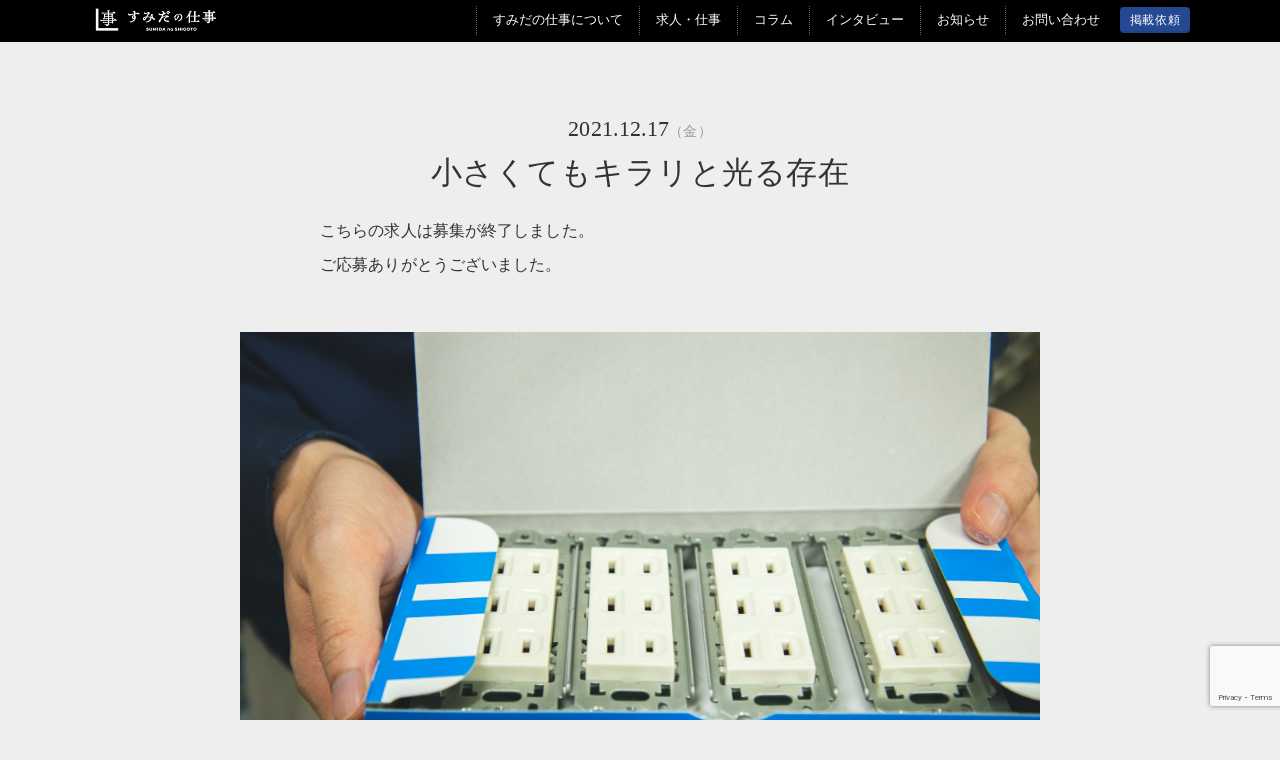

--- FILE ---
content_type: text/html; charset=UTF-8
request_url: https://sumidanoshigoto.com/cate-recruit/23147
body_size: 54682
content:
<!DOCTYPE html>
<html xmlns="http://www.w3.org/1999/xhtml" lang="ja" xml:lang="ja" dir="ltr" xmlns:og="http://ogp.me/ns#" xmlns:fb="http://www.facebook.com/2008/fbml">
<head>
<meta charset="UTF-8">

<meta name="description" content="小さくてもキラリと光る存在 | すみだの仕事 - こちらの求人は募集が終了しました。ご応募ありがとうございました。わたしたちの身の回りには、便利な電化製品や快適な設備が溢れ、それによって豊かに暮らすことができています。しか" />
<meta name="keywords" content="仕事,求人,転職,採用,就職活動,求人サイト,ものづくり,人材不足,やりがい,後継者,後継ぎ,担い手" />
<meta name="Slurp" content="noydir" />
<meta name="copyright" content="Copyright (C) sumidanoshigoto All rights reserved." />
<meta http-equiv="Content-Script-Type" content="text/javascript" />

		<!-- All in One SEO 4.7.3.1 - aioseo.com -->
		<title>小さくてもキラリと光る存在 | すみだの仕事</title>
		<meta name="description" content="こちらの求人は募集が終了しました。 ご応募ありがとうございました。 わたしたちの身の回りには、便利な電化製品や" />
		<meta name="robots" content="max-image-preview:large" />
		<link rel="canonical" href="https://sumidanoshigoto.com/cate-recruit/23147" />
		<meta name="generator" content="All in One SEO (AIOSEO) 4.7.3.1" />
		<meta property="og:locale" content="ja_JP" />
		<meta property="og:site_name" content="すみだの仕事" />
		<meta property="og:type" content="article" />
		<meta property="og:title" content="小さくてもキラリと光る存在 | すみだの仕事" />
		<meta property="og:description" content="こちらの求人は募集が終了しました。 ご応募ありがとうございました。 わたしたちの身の回りには、便利な電化製品や" />
		<meta property="og:url" content="https://sumidanoshigoto.com/cate-recruit/23147" />
		<meta property="og:image" content="https://sumidanoshigoto.com/wp-content/uploads/2021/12/sumidadenzaisya083.jpg" />
		<meta property="og:image:secure_url" content="https://sumidanoshigoto.com/wp-content/uploads/2021/12/sumidadenzaisya083.jpg" />
		<meta property="og:image:width" content="2000" />
		<meta property="og:image:height" content="1333" />
		<meta property="article:published_time" content="2021-12-17T06:43:23+00:00" />
		<meta property="article:modified_time" content="2022-06-17T02:11:32+00:00" />
		<meta property="article:publisher" content="https://www.facebook.com/sumidanoshigoto" />
		<script type="application/ld+json" class="aioseo-schema">
			{"@context":"https:\/\/schema.org","@graph":[{"@type":"Article","@id":"https:\/\/sumidanoshigoto.com\/cate-recruit\/23147#article","name":"\u5c0f\u3055\u304f\u3066\u3082\u30ad\u30e9\u30ea\u3068\u5149\u308b\u5b58\u5728 | \u3059\u307f\u3060\u306e\u4ed5\u4e8b","headline":"\u5c0f\u3055\u304f\u3066\u3082\u30ad\u30e9\u30ea\u3068\u5149\u308b\u5b58\u5728","author":{"@id":"https:\/\/sumidanoshigoto.com\/author\/sumidanoshigoto#author"},"publisher":{"@id":"https:\/\/sumidanoshigoto.com\/#organization"},"image":{"@type":"ImageObject","url":"https:\/\/sumidanoshigoto.com\/wp-content\/uploads\/2021\/12\/sumidadenzaisya083.jpg","width":2000,"height":1333,"caption":"\u58a8\u7530\u96fb\u6750\u793e"},"datePublished":"2021-12-17T15:43:23+09:00","dateModified":"2022-06-17T11:11:32+09:00","inLanguage":"ja","mainEntityOfPage":{"@id":"https:\/\/sumidanoshigoto.com\/cate-recruit\/23147#webpage"},"isPartOf":{"@id":"https:\/\/sumidanoshigoto.com\/cate-recruit\/23147#webpage"},"articleSection":"\u30b3\u30df\u30e5\u30cb\u30b1\u30fc\u30b7\u30e7\u30f3, \u4e0b\u753a\u306a\u3089\u3067\u306f\u306e\u30a2\u30c3\u30c8\u30db\u30fc\u30e0\u306a\u8077\u5834, \u4eba\u306b\u51fa\u4f1a\u3046\u3001\u7e4b\u304c\u308a\u3092\u4f5c\u308b, \u5730\u57df\u306b\u95a2\u308f\u308b, \u58a8\u7530\u533a\u306e\u9b45\u529b\u3092\u767a\u4fe1\u3059\u308b, \u5b50\u80b2\u3066\u3057\u306a\u304c\u3089\u50cd\u3051\u308b, \u6c42\u4eba\u60c5\u5831"},{"@type":"BreadcrumbList","@id":"https:\/\/sumidanoshigoto.com\/cate-recruit\/23147#breadcrumblist","itemListElement":[{"@type":"ListItem","@id":"https:\/\/sumidanoshigoto.com\/#listItem","position":1,"name":"\u5bb6","item":"https:\/\/sumidanoshigoto.com\/","nextItem":"https:\/\/sumidanoshigoto.com\/category\/cate-recruit#listItem"},{"@type":"ListItem","@id":"https:\/\/sumidanoshigoto.com\/category\/cate-recruit#listItem","position":2,"name":"\u6c42\u4eba\u60c5\u5831","previousItem":"https:\/\/sumidanoshigoto.com\/#listItem"}]},{"@type":"Organization","@id":"https:\/\/sumidanoshigoto.com\/#organization","name":"\u3059\u307f\u3060\u306e\u4ed5\u4e8b","description":"\u58a8\u7530\u533a\u306e\u6c42\u4eba\u30e1\u30c7\u30a3\u30a2","url":"https:\/\/sumidanoshigoto.com\/"},{"@type":"Person","@id":"https:\/\/sumidanoshigoto.com\/author\/sumidanoshigoto#author","url":"https:\/\/sumidanoshigoto.com\/author\/sumidanoshigoto","name":"\u3059\u307f\u3060\u306e\u4ed5\u4e8b","image":{"@type":"ImageObject","@id":"https:\/\/sumidanoshigoto.com\/cate-recruit\/23147#authorImage","url":"https:\/\/secure.gravatar.com\/avatar\/2bc212ee22dcc67be7f437385196042c?s=96&d=mm&r=g","width":96,"height":96,"caption":"\u3059\u307f\u3060\u306e\u4ed5\u4e8b"}},{"@type":"WebPage","@id":"https:\/\/sumidanoshigoto.com\/cate-recruit\/23147#webpage","url":"https:\/\/sumidanoshigoto.com\/cate-recruit\/23147","name":"\u5c0f\u3055\u304f\u3066\u3082\u30ad\u30e9\u30ea\u3068\u5149\u308b\u5b58\u5728 | \u3059\u307f\u3060\u306e\u4ed5\u4e8b","description":"\u3053\u3061\u3089\u306e\u6c42\u4eba\u306f\u52df\u96c6\u304c\u7d42\u4e86\u3057\u307e\u3057\u305f\u3002 \u3054\u5fdc\u52df\u3042\u308a\u304c\u3068\u3046\u3054\u3056\u3044\u307e\u3057\u305f\u3002 \u308f\u305f\u3057\u305f\u3061\u306e\u8eab\u306e\u56de\u308a\u306b\u306f\u3001\u4fbf\u5229\u306a\u96fb\u5316\u88fd\u54c1\u3084","inLanguage":"ja","isPartOf":{"@id":"https:\/\/sumidanoshigoto.com\/#website"},"breadcrumb":{"@id":"https:\/\/sumidanoshigoto.com\/cate-recruit\/23147#breadcrumblist"},"author":{"@id":"https:\/\/sumidanoshigoto.com\/author\/sumidanoshigoto#author"},"creator":{"@id":"https:\/\/sumidanoshigoto.com\/author\/sumidanoshigoto#author"},"image":{"@type":"ImageObject","url":"https:\/\/sumidanoshigoto.com\/wp-content\/uploads\/2021\/12\/sumidadenzaisya083.jpg","@id":"https:\/\/sumidanoshigoto.com\/cate-recruit\/23147\/#mainImage","width":2000,"height":1333,"caption":"\u58a8\u7530\u96fb\u6750\u793e"},"primaryImageOfPage":{"@id":"https:\/\/sumidanoshigoto.com\/cate-recruit\/23147#mainImage"},"datePublished":"2021-12-17T15:43:23+09:00","dateModified":"2022-06-17T11:11:32+09:00"},{"@type":"WebSite","@id":"https:\/\/sumidanoshigoto.com\/#website","url":"https:\/\/sumidanoshigoto.com\/","name":"\u3059\u307f\u3060\u306e\u4ed5\u4e8b","description":"\u58a8\u7530\u533a\u306e\u6c42\u4eba\u30e1\u30c7\u30a3\u30a2","inLanguage":"ja","publisher":{"@id":"https:\/\/sumidanoshigoto.com\/#organization"}}]}
		</script>
		<!-- All in One SEO -->

<link rel="alternate" type="application/rss+xml" title="すみだの仕事 &raquo; 小さくてもキラリと光る存在 のコメントのフィード" href="https://sumidanoshigoto.com/cate-recruit/23147/feed" />
<link rel='stylesheet' id='wp-block-library-css' href='https://sumidanoshigoto.com/wp-includes/css/dist/block-library/style.min.css?ver=6.6.4' type='text/css' media='all' />
<style id='classic-theme-styles-inline-css' type='text/css'>
/*! This file is auto-generated */
.wp-block-button__link{color:#fff;background-color:#32373c;border-radius:9999px;box-shadow:none;text-decoration:none;padding:calc(.667em + 2px) calc(1.333em + 2px);font-size:1.125em}.wp-block-file__button{background:#32373c;color:#fff;text-decoration:none}
</style>
<style id='global-styles-inline-css' type='text/css'>
:root{--wp--preset--aspect-ratio--square: 1;--wp--preset--aspect-ratio--4-3: 4/3;--wp--preset--aspect-ratio--3-4: 3/4;--wp--preset--aspect-ratio--3-2: 3/2;--wp--preset--aspect-ratio--2-3: 2/3;--wp--preset--aspect-ratio--16-9: 16/9;--wp--preset--aspect-ratio--9-16: 9/16;--wp--preset--color--black: #000000;--wp--preset--color--cyan-bluish-gray: #abb8c3;--wp--preset--color--white: #ffffff;--wp--preset--color--pale-pink: #f78da7;--wp--preset--color--vivid-red: #cf2e2e;--wp--preset--color--luminous-vivid-orange: #ff6900;--wp--preset--color--luminous-vivid-amber: #fcb900;--wp--preset--color--light-green-cyan: #7bdcb5;--wp--preset--color--vivid-green-cyan: #00d084;--wp--preset--color--pale-cyan-blue: #8ed1fc;--wp--preset--color--vivid-cyan-blue: #0693e3;--wp--preset--color--vivid-purple: #9b51e0;--wp--preset--gradient--vivid-cyan-blue-to-vivid-purple: linear-gradient(135deg,rgba(6,147,227,1) 0%,rgb(155,81,224) 100%);--wp--preset--gradient--light-green-cyan-to-vivid-green-cyan: linear-gradient(135deg,rgb(122,220,180) 0%,rgb(0,208,130) 100%);--wp--preset--gradient--luminous-vivid-amber-to-luminous-vivid-orange: linear-gradient(135deg,rgba(252,185,0,1) 0%,rgba(255,105,0,1) 100%);--wp--preset--gradient--luminous-vivid-orange-to-vivid-red: linear-gradient(135deg,rgba(255,105,0,1) 0%,rgb(207,46,46) 100%);--wp--preset--gradient--very-light-gray-to-cyan-bluish-gray: linear-gradient(135deg,rgb(238,238,238) 0%,rgb(169,184,195) 100%);--wp--preset--gradient--cool-to-warm-spectrum: linear-gradient(135deg,rgb(74,234,220) 0%,rgb(151,120,209) 20%,rgb(207,42,186) 40%,rgb(238,44,130) 60%,rgb(251,105,98) 80%,rgb(254,248,76) 100%);--wp--preset--gradient--blush-light-purple: linear-gradient(135deg,rgb(255,206,236) 0%,rgb(152,150,240) 100%);--wp--preset--gradient--blush-bordeaux: linear-gradient(135deg,rgb(254,205,165) 0%,rgb(254,45,45) 50%,rgb(107,0,62) 100%);--wp--preset--gradient--luminous-dusk: linear-gradient(135deg,rgb(255,203,112) 0%,rgb(199,81,192) 50%,rgb(65,88,208) 100%);--wp--preset--gradient--pale-ocean: linear-gradient(135deg,rgb(255,245,203) 0%,rgb(182,227,212) 50%,rgb(51,167,181) 100%);--wp--preset--gradient--electric-grass: linear-gradient(135deg,rgb(202,248,128) 0%,rgb(113,206,126) 100%);--wp--preset--gradient--midnight: linear-gradient(135deg,rgb(2,3,129) 0%,rgb(40,116,252) 100%);--wp--preset--font-size--small: 13px;--wp--preset--font-size--medium: 20px;--wp--preset--font-size--large: 36px;--wp--preset--font-size--x-large: 42px;--wp--preset--spacing--20: 0.44rem;--wp--preset--spacing--30: 0.67rem;--wp--preset--spacing--40: 1rem;--wp--preset--spacing--50: 1.5rem;--wp--preset--spacing--60: 2.25rem;--wp--preset--spacing--70: 3.38rem;--wp--preset--spacing--80: 5.06rem;--wp--preset--shadow--natural: 6px 6px 9px rgba(0, 0, 0, 0.2);--wp--preset--shadow--deep: 12px 12px 50px rgba(0, 0, 0, 0.4);--wp--preset--shadow--sharp: 6px 6px 0px rgba(0, 0, 0, 0.2);--wp--preset--shadow--outlined: 6px 6px 0px -3px rgba(255, 255, 255, 1), 6px 6px rgba(0, 0, 0, 1);--wp--preset--shadow--crisp: 6px 6px 0px rgba(0, 0, 0, 1);}:where(.is-layout-flex){gap: 0.5em;}:where(.is-layout-grid){gap: 0.5em;}body .is-layout-flex{display: flex;}.is-layout-flex{flex-wrap: wrap;align-items: center;}.is-layout-flex > :is(*, div){margin: 0;}body .is-layout-grid{display: grid;}.is-layout-grid > :is(*, div){margin: 0;}:where(.wp-block-columns.is-layout-flex){gap: 2em;}:where(.wp-block-columns.is-layout-grid){gap: 2em;}:where(.wp-block-post-template.is-layout-flex){gap: 1.25em;}:where(.wp-block-post-template.is-layout-grid){gap: 1.25em;}.has-black-color{color: var(--wp--preset--color--black) !important;}.has-cyan-bluish-gray-color{color: var(--wp--preset--color--cyan-bluish-gray) !important;}.has-white-color{color: var(--wp--preset--color--white) !important;}.has-pale-pink-color{color: var(--wp--preset--color--pale-pink) !important;}.has-vivid-red-color{color: var(--wp--preset--color--vivid-red) !important;}.has-luminous-vivid-orange-color{color: var(--wp--preset--color--luminous-vivid-orange) !important;}.has-luminous-vivid-amber-color{color: var(--wp--preset--color--luminous-vivid-amber) !important;}.has-light-green-cyan-color{color: var(--wp--preset--color--light-green-cyan) !important;}.has-vivid-green-cyan-color{color: var(--wp--preset--color--vivid-green-cyan) !important;}.has-pale-cyan-blue-color{color: var(--wp--preset--color--pale-cyan-blue) !important;}.has-vivid-cyan-blue-color{color: var(--wp--preset--color--vivid-cyan-blue) !important;}.has-vivid-purple-color{color: var(--wp--preset--color--vivid-purple) !important;}.has-black-background-color{background-color: var(--wp--preset--color--black) !important;}.has-cyan-bluish-gray-background-color{background-color: var(--wp--preset--color--cyan-bluish-gray) !important;}.has-white-background-color{background-color: var(--wp--preset--color--white) !important;}.has-pale-pink-background-color{background-color: var(--wp--preset--color--pale-pink) !important;}.has-vivid-red-background-color{background-color: var(--wp--preset--color--vivid-red) !important;}.has-luminous-vivid-orange-background-color{background-color: var(--wp--preset--color--luminous-vivid-orange) !important;}.has-luminous-vivid-amber-background-color{background-color: var(--wp--preset--color--luminous-vivid-amber) !important;}.has-light-green-cyan-background-color{background-color: var(--wp--preset--color--light-green-cyan) !important;}.has-vivid-green-cyan-background-color{background-color: var(--wp--preset--color--vivid-green-cyan) !important;}.has-pale-cyan-blue-background-color{background-color: var(--wp--preset--color--pale-cyan-blue) !important;}.has-vivid-cyan-blue-background-color{background-color: var(--wp--preset--color--vivid-cyan-blue) !important;}.has-vivid-purple-background-color{background-color: var(--wp--preset--color--vivid-purple) !important;}.has-black-border-color{border-color: var(--wp--preset--color--black) !important;}.has-cyan-bluish-gray-border-color{border-color: var(--wp--preset--color--cyan-bluish-gray) !important;}.has-white-border-color{border-color: var(--wp--preset--color--white) !important;}.has-pale-pink-border-color{border-color: var(--wp--preset--color--pale-pink) !important;}.has-vivid-red-border-color{border-color: var(--wp--preset--color--vivid-red) !important;}.has-luminous-vivid-orange-border-color{border-color: var(--wp--preset--color--luminous-vivid-orange) !important;}.has-luminous-vivid-amber-border-color{border-color: var(--wp--preset--color--luminous-vivid-amber) !important;}.has-light-green-cyan-border-color{border-color: var(--wp--preset--color--light-green-cyan) !important;}.has-vivid-green-cyan-border-color{border-color: var(--wp--preset--color--vivid-green-cyan) !important;}.has-pale-cyan-blue-border-color{border-color: var(--wp--preset--color--pale-cyan-blue) !important;}.has-vivid-cyan-blue-border-color{border-color: var(--wp--preset--color--vivid-cyan-blue) !important;}.has-vivid-purple-border-color{border-color: var(--wp--preset--color--vivid-purple) !important;}.has-vivid-cyan-blue-to-vivid-purple-gradient-background{background: var(--wp--preset--gradient--vivid-cyan-blue-to-vivid-purple) !important;}.has-light-green-cyan-to-vivid-green-cyan-gradient-background{background: var(--wp--preset--gradient--light-green-cyan-to-vivid-green-cyan) !important;}.has-luminous-vivid-amber-to-luminous-vivid-orange-gradient-background{background: var(--wp--preset--gradient--luminous-vivid-amber-to-luminous-vivid-orange) !important;}.has-luminous-vivid-orange-to-vivid-red-gradient-background{background: var(--wp--preset--gradient--luminous-vivid-orange-to-vivid-red) !important;}.has-very-light-gray-to-cyan-bluish-gray-gradient-background{background: var(--wp--preset--gradient--very-light-gray-to-cyan-bluish-gray) !important;}.has-cool-to-warm-spectrum-gradient-background{background: var(--wp--preset--gradient--cool-to-warm-spectrum) !important;}.has-blush-light-purple-gradient-background{background: var(--wp--preset--gradient--blush-light-purple) !important;}.has-blush-bordeaux-gradient-background{background: var(--wp--preset--gradient--blush-bordeaux) !important;}.has-luminous-dusk-gradient-background{background: var(--wp--preset--gradient--luminous-dusk) !important;}.has-pale-ocean-gradient-background{background: var(--wp--preset--gradient--pale-ocean) !important;}.has-electric-grass-gradient-background{background: var(--wp--preset--gradient--electric-grass) !important;}.has-midnight-gradient-background{background: var(--wp--preset--gradient--midnight) !important;}.has-small-font-size{font-size: var(--wp--preset--font-size--small) !important;}.has-medium-font-size{font-size: var(--wp--preset--font-size--medium) !important;}.has-large-font-size{font-size: var(--wp--preset--font-size--large) !important;}.has-x-large-font-size{font-size: var(--wp--preset--font-size--x-large) !important;}
:where(.wp-block-post-template.is-layout-flex){gap: 1.25em;}:where(.wp-block-post-template.is-layout-grid){gap: 1.25em;}
:where(.wp-block-columns.is-layout-flex){gap: 2em;}:where(.wp-block-columns.is-layout-grid){gap: 2em;}
:root :where(.wp-block-pullquote){font-size: 1.5em;line-height: 1.6;}
</style>
<link rel='stylesheet' id='slb_core-css' href='https://sumidanoshigoto.com/wp-content/plugins/simple-lightbox/client/css/app.css?ver=2.9.3' type='text/css' media='all' />
<link rel='stylesheet' id='jquery-lazyloadxt-fadein-css-css' href='//sumidanoshigoto.com/wp-content/plugins/a3-lazy-load/assets/css/jquery.lazyloadxt.fadein.css?ver=6.6.4' type='text/css' media='all' />
<link rel='stylesheet' id='a3a3_lazy_load-css' href='//sumidanoshigoto.com/wp-content/uploads/sass/a3_lazy_load.min.css?ver=1530068066' type='text/css' media='all' />
<script type="text/javascript" src="https://sumidanoshigoto.com/wp-includes/js/jquery/jquery.min.js?ver=3.7.1" id="jquery-core-js"></script>
<script type="text/javascript" src="https://sumidanoshigoto.com/wp-includes/js/jquery/jquery-migrate.min.js?ver=3.4.1" id="jquery-migrate-js"></script>
<link rel="https://api.w.org/" href="https://sumidanoshigoto.com/wp-json/" /><link rel="alternate" title="JSON" type="application/json" href="https://sumidanoshigoto.com/wp-json/wp/v2/posts/23147" /><link rel="EditURI" type="application/rsd+xml" title="RSD" href="https://sumidanoshigoto.com/xmlrpc.php?rsd" />
<link rel='shortlink' href='https://sumidanoshigoto.com/?p=23147' />
<link rel="alternate" title="oEmbed (JSON)" type="application/json+oembed" href="https://sumidanoshigoto.com/wp-json/oembed/1.0/embed?url=https%3A%2F%2Fsumidanoshigoto.com%2Fcate-recruit%2F23147" />
<link rel="alternate" title="oEmbed (XML)" type="text/xml+oembed" href="https://sumidanoshigoto.com/wp-json/oembed/1.0/embed?url=https%3A%2F%2Fsumidanoshigoto.com%2Fcate-recruit%2F23147&#038;format=xml" />
<link rel="icon" href="https://sumidanoshigoto.com/wp-content/uploads/2024/10/512x512_icon2-150x150.png" sizes="32x32" />
<link rel="icon" href="https://sumidanoshigoto.com/wp-content/uploads/2024/10/512x512_icon2-224x224.png" sizes="192x192" />
<link rel="apple-touch-icon" href="https://sumidanoshigoto.com/wp-content/uploads/2024/10/512x512_icon2-224x224.png" />
<meta name="msapplication-TileImage" content="https://sumidanoshigoto.com/wp-content/uploads/2024/10/512x512_icon2-300x300.png" />

<meta name="viewport" content="width=device-width,initial-scale=1.0,minimum-scale=1.0,maximum-scale=1.0,user-scalable=no">
<link rel="INDEX" href="./index.html" />
<link rel="alternate" media="handheld" href="" /> 
<link href="https://sumidanoshigoto.com/wp-content/themes/sumida/css/import.css" rel="stylesheet" type="text/css" media="all" />
<script src="https://ajax.googleapis.com/ajax/libs/jquery/1.8.1/jquery.min.js" type="text/javascript"></script>

<script src="https://sumidanoshigoto.com/wp-content/themes/sumida/js/jquery.tile.js" type="text/javascript" ></script>
<script type="application/javascript">
$(window).load(

	setTimeout(function() {
		$(".box").tile(3);
	},200);

});
</script>

<!--
<script src="https://sumidanoshigoto.com/wp-content/themes/sumida/js/jquery.tile.min.js" type="text/javascript" charset="utf-8"></script>
<script type="text/javascript">
$(window).load(function() {
    $(".box").tile();
});
</script>
-->
<script src="https://sumidanoshigoto.com/wp-content/themes/sumida/js/ga.js"></script>
<div id="fb-root"></div>
<script>(function(d, s, id) {
  var js, fjs = d.getElementsByTagName(s)[0];
  if (d.getElementById(id)) return;
  js = d.createElement(s); js.id = id;
  js.src = "//connect.facebook.net/ja_JP/sdk.js#xfbml=1&version=v2.3";
  fjs.parentNode.insertBefore(js, fjs);
}(document, 'script', 'facebook-jssdk'));</script><script type="text/javascript">
<!--
function look(image,mode){

  if(mode=="itemphoto"){
    document.itemphoto.src=image;
  }

}
//-->
</script>
</head>
<body>
<div id="wrapper">
  <header>
    <div class="inner">
	<nav>
    <p id="logo"><a href="/"><img src="https://sumidanoshigoto.com/wp-content/themes/sumida/images/header/512x50_logo.png" /></a></p>
    <div class="gnavi">
		<ul id="normal" class="dropmenu">
			<!--<li><a href="/">ホーム</a></li>-->
			<li><a href="/about/"><span>すみだの仕事について</span></a></li>
			<li><span>求人・仕事</span>
				<ul>
					<li><a href="/cate-charm/">墨田区の魅力を発信する</a></li>
					<li><a href="/cate-local/">地域に関わる</a></li>
					<li><a href="/cate-skill/">手に職を持つ</a></li>
					<li><a href="/cate-children/">子育てしながら働ける</a></li>
					<li><a href="/cate-children2/">子供と接する</a></li>
					<li><a href="/cate-outsider/">外国人と交流する</a></li>
					<li><a href="/cate-shop/">すみだのお店で働く</a></li>
					<li><a href="/cate-monodukuri/">モノづくり</a></li>
					<li><a href="/cate-world/">墨田を世界へ発信する</a></li>
					<li><a href="/cate-meet/">人に出会う、繋がりを作る</a></li>
					<li><a href="/cate-homelike/">下町ならではのアットホーム</a></li>
					<li><a href="/cate-art/">デザイン・アートに携わる</a></li>
					<li><a href="/cate-eco/">環境・エコ</a></li>
					<li><a href="/cate-volunteer/">ボランティア・インターン</a></li>
				</ul>
			</li>
			<li><a href="/cate-colum/"><span>コラム</span></a></li>
			<li><a href="/cate-interview/"><span>インタビュー</span></a></li>
			<li><a href="/cate-news/"><span>お知らせ</span></a></li>
			<li><a href="/contact/"><span>お問い合わせ</span></a></li>
			<!--<li class="recruit"><a href="/search/">求人・仕事を探す</a></li>-->
			<li class="post"><a href="/post/"><span>掲載依頼</span></a></li>
		</ul>
    </div><!-- /gnavi -->
	</nav>
    </div>
    <!-- /inner -->
  </header>
<div id="contents">
<div class="main">
  <div class="single">
    <section>

            <div class="day">2021.12.17<em>（金）</em></div>
        <h1>
          小さくてもキラリと光る存在            <em>株式会社 墨田電材社</em>
        </h1>
          
    
      <p>こちらの求人は募集が終了しました。<br />
ご応募ありがとうございました。</p>
<img class="lazy lazy-hidden" decoding="async" src="//sumidanoshigoto.com/wp-content/plugins/a3-lazy-load/assets/images/lazy_placeholder.gif" data-lazy-type="image" data-src="https://sumidanoshigoto.com/wp-content/uploads/2021/12/sumidadenzaisya083.jpg" alt="墨田電材社" /><noscript><img decoding="async" src="https://sumidanoshigoto.com/wp-content/uploads/2021/12/sumidadenzaisya083.jpg" alt="墨田電材社" /></noscript>
<p>わたしたちの身の回りには、便利な電化製品や快適な設備が溢れ、それによって豊かに暮らすことができています。</p>
<p>しかしそれが日常になってしまうと、ついありがたみが薄れてしまいがちですが、わたしたちの豊かな暮らしを実現するために支えてくれている人たちの存在があります。</p>
<p>株式会社 墨田電材社は、まさに縁の下の力持ちで社会を支える会社。</p>
<p>1946年に墨田区京島で創業し、電設資材や制御機器を中心に、メーカーや工事事業者、まちの電気屋などに卸売をしている会社です。</p>
<p>主な取引先は、墨田区をはじめ江東区や葛飾区、荒川区、江戸川区そして千葉県など近隣地域です。地域密着の商いに徹して、どんな些細なことでもお客さまの相談ごとには真摯に対応をしてくれると、定評があります。</p>
<p>東京の下町で75年の歴史を築いてきた背景には、会社や働く人たちのどのような想いや行動があるのでしょうか。</p>
<img class="lazy lazy-hidden" decoding="async" src="//sumidanoshigoto.com/wp-content/plugins/a3-lazy-load/assets/images/lazy_placeholder.gif" data-lazy-type="image" data-src="https://sumidanoshigoto.com/wp-content/uploads/2021/12/sumidadenzaisya003.jpg" alt="墨田電材社" /><noscript><img decoding="async" src="https://sumidanoshigoto.com/wp-content/uploads/2021/12/sumidadenzaisya003.jpg" alt="墨田電材社" /></noscript>
<p>お話を伺ったのは、墨田電材社の3代目である代表の鈴木良昇（よしのり）さんです。</p>
<p>「人生には、上り坂、下り坂、そして『まさか』3つの坂があるとよく言われますよね。新型コロナウイルスの感染拡大は『まさか』と思う出来事でした。直接、お客さまの元に足を運ぶ営業もできないし、組合活動もできない。本当にこんなことになるなんて思いませんでした」</p>
<p>コロナ禍で苦しい状況に陥ったとこの一年を振り返りますが、徐々に業績も回復してきているのだそうです。</p>
<p>そこで今回は、墨田電材社で新たに営業スタッフを募集することになりました。</p>
<img class="lazy lazy-hidden" decoding="async" src="//sumidanoshigoto.com/wp-content/plugins/a3-lazy-load/assets/images/lazy_placeholder.gif" data-lazy-type="image" data-src="https://sumidanoshigoto.com/wp-content/uploads/2021/12/sumidadenzaisya105.jpg" alt="墨田電材社" /><noscript><img decoding="async" src="https://sumidanoshigoto.com/wp-content/uploads/2021/12/sumidadenzaisya105.jpg" alt="墨田電材社" /></noscript>
<p>明治通りと曳舟川通りが交差する場所のすぐそばに本社を構える、墨田電材社。</p>
<p>4階建てのビルの1階、2階は社員の事務所、そして3,000点以上の電設資材が並んでいます。</p>
<p>3階には社長室、4階は寝泊まりやちょっとした休憩ができる和室があり、コロナ以前は社内交流会の場として飲み会が開かれることもあったそうで、とてもアットホームな会社です。</p>
<p>業務内容は、配達や社内での受発注業務、商品の在庫管理など裏方の作業が中心となりますが、営業担当として、ときにルートセールスも行うことになります。</p>
<img class="lazy lazy-hidden" decoding="async" src="//sumidanoshigoto.com/wp-content/plugins/a3-lazy-load/assets/images/lazy_placeholder.gif" data-lazy-type="image" data-src="https://sumidanoshigoto.com/wp-content/uploads/2021/12/sumidadenzaisya004.jpg" alt="墨田電材社" /><noscript><img decoding="async" src="https://sumidanoshigoto.com/wp-content/uploads/2021/12/sumidadenzaisya004.jpg" alt="墨田電材社" /></noscript>
<p>求める人材像として、協調性を持ち、同じ方向に向かって一緒に歩みを進めていける方と語る鈴木さんが、経営者として大切にしている考えも伺いました。</p>
<p>「社外の方たちと話す際に、自分のことを『人間4K』なんて言っています。『口は軽い、脳みそが軽い、体重が軽い、財布は軽い』ってね（笑）。話すときは飾らず、柔軟な考えを持って身軽に動き、大事だと思うことには投資を惜しまない。そんな考え方を大切にこれまでやってきました」</p>
<p>「変化の激しい時代に、こだわりも大事ですが固執しすぎてもいけない。だから、軽やかに動いて物事を判断し、時代を生き抜いていきたいと思っているのです」</p>
<p>鈴木さんは、自身の考えを伝えるために社員に『日々の心構え』という紙を配布しています。中でも、特に強調していたのは社員一人ひとりが、自分らしさを大切にしてほしいということ。</p>
<p>「誰の人生でもなく、自分の人生です。採用した方が自分らしくいられる場所にしたい。だからこそ、採用面接で来社される際にはありのままで来ていただいて、ぜひ自社の雰囲気を肌で感じていただけたら嬉しいです」</p>
<img class="lazy lazy-hidden" decoding="async" src="//sumidanoshigoto.com/wp-content/plugins/a3-lazy-load/assets/images/lazy_placeholder.gif" data-lazy-type="image" data-src="https://sumidanoshigoto.com/wp-content/uploads/2021/12/sumidadenzaisya054.jpg" alt="墨田電材社" /><noscript><img decoding="async" src="https://sumidanoshigoto.com/wp-content/uploads/2021/12/sumidadenzaisya054.jpg" alt="墨田電材社" /></noscript>
<p>多様性を求め、個性を活かし合って心地よく働ける会社でありたい。</p>
<p>そんな鈴木さんの想いの元、ここで奮闘して働いている方は現在8名。少数精鋭の会社で勤続年数の長い社員も多く、前社長時代から40年以上勤務をする社員もいるのだそう。</p>
<p>「決して社長は偉い人ではないと思っています。御神輿みたいなもので、社員の人たちが担いでくれているからこそ、わたしは上に乗っていられるんです」</p>
<p>ユーモアを交えて軽快に話す鈴木さんは、なんと76歳。</p>
<p>今でもエネルギッシュに経営にあたりますが、一方で自身が高齢になり、次世代に会社をつないでいくための準備も進めています。</p>
<p>鈴木さんの想いを受け継ぎ、次世代を担うことになるのは娘の本多麻友美さんです。</p>
<img class="lazy lazy-hidden" decoding="async" src="//sumidanoshigoto.com/wp-content/plugins/a3-lazy-load/assets/images/lazy_placeholder.gif" data-lazy-type="image" data-src="https://sumidanoshigoto.com/wp-content/uploads/2021/12/sumidadenzaisya037.jpg" alt="墨田電材社" /><noscript><img decoding="async" src="https://sumidanoshigoto.com/wp-content/uploads/2021/12/sumidadenzaisya037.jpg" alt="墨田電材社" /></noscript>
<p>大学卒業後、電材業界の大手企業やコンサルティング会社で勤務したのち、この会社に入社しました。</p>
<p>パート社員から正社員になり、主に事務の仕事を担当してきた麻友美さんは、現在は取締役を務めていますが、子育て真っ只中のお母さんでもあります。</p>
<p>「当社はアットホームな会社です。というのも、入社したときから今まで、先輩社員は家族のように接してくださり、わたし自身働きやすさを実感してきました。こうした社内のよい雰囲気を残し、この会社で働く人たちの雇用を守りたい。そう思って、墨田電材社を継ぎたいと思うようになったんです」</p>
<p>麻友美さんが後継者になる決意をしたのは、墨田区主催の経営者育成塾『フロンティアすみだ塾』に参加したことがきっかけだったといいます。</p>
<p>「父の勧めで参加しました。常に両親に恩返しをしたいという思いがあったので、そんな中でフロンティアすみだ塾に参加したことを機に、後継者になることで恩返しをしたいと思うようになったんです」</p>
<img class="lazy lazy-hidden" decoding="async" src="//sumidanoshigoto.com/wp-content/plugins/a3-lazy-load/assets/images/lazy_placeholder.gif" data-lazy-type="image" data-src="https://sumidanoshigoto.com/wp-content/uploads/2021/12/sumidadenzaisya095.jpg" alt="墨田電材社" /><noscript><img decoding="async" src="https://sumidanoshigoto.com/wp-content/uploads/2021/12/sumidadenzaisya095.jpg" alt="墨田電材社" /></noscript>
<p>実は、当時経営塾に参加することは乗り気ではなかったそうですが、この会社に関わってくれる方への感謝の気持ちを忘れず、これからも事業を行っていきたいと、次期経営者としての覚悟も語ってくれました。</p>
<p>「墨田電材社は、なかなか一般の方の目に触れない細かな資材を提供していますが、必要不可欠なものばかりです。メーカーさんや工事業者の方たちを支える縁の下の力持ちとして、これまでもひたむきに取り組んできました」</p>
<p>「だから、これからも父の想いも受け継いで、取引先さまやお客さま、社員に対して、誠実に向き合い、思いやりの心を持って丁寧に対応をしていきたいと思っています。電材を通して、安心や安全、快適、やすらぎを提供する100年続く企業を目指したいです」</p>
<p>どこまでも謙虚に話す鈴木さん、丁寧に話しを進めてくれる麻友美さんの話を聞いていると、誠実な人柄や温かな会社の雰囲気が伝わってきます。</p>
<p>続いて、社員の方にもお話を伺いました。</p>
<p>「お客さまの問い合わせや相談に的確かつ丁寧に応えるのが評判で、彼を指名する取引先も多いんですよ」</p>
<p>嬉しそうに鈴木さんが紹介してくれたのは、営業担当として16年勤務する山田慎吾さんです。</p>
<img class="lazy lazy-hidden" decoding="async" src="//sumidanoshigoto.com/wp-content/plugins/a3-lazy-load/assets/images/lazy_placeholder.gif" data-lazy-type="image" data-src="https://sumidanoshigoto.com/wp-content/uploads/2021/12/sumidadenzaisya072.jpg" alt="墨田電材社" /><noscript><img decoding="async" src="https://sumidanoshigoto.com/wp-content/uploads/2021/12/sumidadenzaisya072.jpg" alt="墨田電材社" /></noscript>
<p>山田さんは、社長が所属するテニスサークルに両親が所属していた縁で、この会社に入社しました。しかし、サービス業などの経験はあったものの、この業界は未経験でした。</p>
<p>自社内だけでも相当数の資材や機器を取り扱っているため、部材ひとつひとつを理解して提案できるようになるまでには時間がかかります。未経験にも関わらず、どのようにして覚えていったのでしょうか。</p>
<p>「最初の1、2年は、ベテランの先輩方に聞きながら覚えるのに必死でした。だから、先輩からもらう雑用をこなしながら、資材の手配などを繰り返しおこなって覚えていきました」</p>
<p>「元々は、会話もあまり得意ではなかったのですが、仕事を通して相手の悩みや困りごとを聞いているうちに、解決策を提案するような会話も自然とできるようになっていきました」</p>
<p>山田さんのように、最初に資材を覚えるのに苦労することはあるかもしれません。しかし、年間を通して常にお問い合わせがあるため、件数をこなす中で次第にお客さまがどのような資材を必要とするのかを覚えていけるようになるそうです。</p>
<img class="lazy lazy-hidden" decoding="async" src="//sumidanoshigoto.com/wp-content/plugins/a3-lazy-load/assets/images/lazy_placeholder.gif" data-lazy-type="image" data-src="https://sumidanoshigoto.com/wp-content/uploads/2021/12/sumidadenzaisya085.jpg" alt="墨田電材社" /><noscript><img decoding="async" src="https://sumidanoshigoto.com/wp-content/uploads/2021/12/sumidadenzaisya085.jpg" alt="墨田電材社" /></noscript>
<p>とある1日のスケジュールも伺ってみました。</p>
<p>「8時に出社し、8時15分頃から朝礼でその日のスケジュールを共有し、1日の業務が始まります。取引先などからの発注内容を確認したり、お問い合わせに対応したり、社内の在庫管理などをしてひとつひとつをクリアにしていきます。終業は17時で、17時30分には帰宅しています」</p>
<p>長い付き合いの取引先だけでなく、急遽資材が必要になり駆け込んでくる事業者や、ネット検索で来社する人など、幅広い人たちから日々さまざまなお問い合わせがあります。</p>
<p>頻繁にやりとりをする担当先の会社は、10社から20社程度。毎日同じ出来事ばかりではないため、柔軟に対応していく力が求められます。</p>
<p>最初こそ覚えるのは大変ですが、自分の生活の至るところで活用される資材を理解できることに面白さも見出せるそうです。</p>
<img class="lazy lazy-hidden" decoding="async" src="//sumidanoshigoto.com/wp-content/plugins/a3-lazy-load/assets/images/lazy_placeholder.gif" data-lazy-type="image" data-src="https://sumidanoshigoto.com/wp-content/uploads/2021/12/sumidadenzaisya089.jpg" alt="墨田電材社" /><noscript><img decoding="async" src="https://sumidanoshigoto.com/wp-content/uploads/2021/12/sumidadenzaisya089.jpg" alt="墨田電材社" /></noscript>
<p>今では、社内にある資材の場所をほぼ把握できるようになったという山田さん。</p>
<p>さらに、知識を深めるためにメーカーの勉強会に参加するなどして、電気工事士の資格を自ら取得したといいます。決して会社の指示ではなく、自身の身になり仕事に役立つと判断しての行動です。</p>
<p>「社長は、社員に干渉しすぎず仕事を任せてくれます。だからこそ、自分で考えて行動することの大切さに気づくことができました。会社の雰囲気は、分からないことや気になったことは相談し合えるので、社員同士のやりとりも多く、ほど良い距離感だと思っています」</p>
<p>今回採用された方は、入社後まずは山田さんの業務をアシストする形で少しずつ業務を覚えていくことになります。</p>
<p>基本的には、社内でお客さまからの問い合わせに対して、電話でやりとりをすることが多いものの、ときにはイレギュラーな対応も行います。以前こんなことがあったそうです。</p>
<p>「資材の輸出作業は当社の中でも大掛かりで、トラック3台分の資材を梱包して指定の倉庫まで運搬するために、通常業務とは別に数週間かけて準備を行いました。大切な部材は、運搬の際に雨に濡れたりすれば取り返しのつかないことになります。慎重に対応する必要があり、社員総出で協力しながら無事に完遂した印象的な仕事でした」</p>
<img class="lazy lazy-hidden" decoding="async" src="//sumidanoshigoto.com/wp-content/plugins/a3-lazy-load/assets/images/lazy_placeholder.gif" data-lazy-type="image" data-src="https://sumidanoshigoto.com/wp-content/uploads/2021/12/sumidadenzaisya053.jpg" alt="墨田電材社" /><noscript><img decoding="async" src="https://sumidanoshigoto.com/wp-content/uploads/2021/12/sumidadenzaisya053.jpg" alt="墨田電材社" /></noscript>
<p>墨田電材社は、同業他社と値段で勝負したり、薄利多売で挑む会社ではなく、培ってきたノウハウや相談ごとに対する対応力で応え、地道に信頼を獲得してきた会社です。</p>
<p>「当社に入社をする方は、会話が上手にできること以上に、丁寧に対応しようとすることや、人の相談ごとを聞き一緒に解決策を見つけようとする人が合っていると思います。例えば、お客さまに回答をする際、先回りをしてプラスアルファの回答をするように心がけています。今後必要になりそうだと思えば、資材の説明や資料をお送りしたり、似たような商品でより安価なものがあれば積極的に提案もします」</p>
<p>「最近では、海外から入荷予定の部品が数ヶ月先まで入ってこないこともあるために、製造ができないと悩まれているところもあります。そんなときは、事前に必要な資材がどこにどれだけあるのか自分でリサーチをしておいて、お伝えをすることもあります」</p>
<p>与えられた役割の中で、自分なりの考えを持ち、お客さまの相談に真摯に対応をすることで、少しやりすぎな対応なのではないかと不安になることもあるそう。でも、お客さまにとって何がよいのかを常に考えて行動をしてきたからこそ、頼ってくれる取引先も少なくないのでしょう。</p>
<img class="lazy lazy-hidden" decoding="async" src="//sumidanoshigoto.com/wp-content/plugins/a3-lazy-load/assets/images/lazy_placeholder.gif" data-lazy-type="image" data-src="https://sumidanoshigoto.com/wp-content/uploads/2021/12/sumidadenzaisya047.jpg" alt="墨田電材社" /><noscript><img decoding="async" src="https://sumidanoshigoto.com/wp-content/uploads/2021/12/sumidadenzaisya047.jpg" alt="墨田電材社" /></noscript>
<p>最後に、改めて社長の鈴木さんがこの会社の未来を話してくれました。</p>
<p>「フランスにあることわざで『比較は理由にならない』という言葉があります。誰かと比べたり、優劣をつけたとしても決して証明できるものではないという考えです」</p>
<p>「価値はそれぞれです。勝ち組や負け組といった言葉はありますが、これからは勝敗の『勝ち』ではなく『価値』のある会社が生き残っていくと思っています。だから、仕事において、クオリティ、ブライス、サービスを大事にして、小さくても光っている会社でありたいですね」</p>
<p>近年は、会社を持続可能にしていくうえで、環境に配慮した取り組みにも注力して、エコアクション21に認定されました。こうしたことも、お客さまにとっての安心や会社としての姿勢を示すひとつの動きです。</p>
<p>出会いや縁を大事に、地域に根差して『三方良し』を地道に続けてきた墨田電材社。派手さはなくとも、相談したら、きっと何か応えてくれるという安心感は、社長をはじめ社員ひとりひとりから感じとることができます。</p>
<p>縁の下の力持ちでお客さまの喜びにつなげ、自分のやりがいや楽しみを見出していきたいという方は、ぜひご応募ください。</p>

        
    <div class="fb-page" data-href="https://www.facebook.com/sumidanoshigoto" data-width="730" data-hide-cover="false" data-show-facepile="true" data-show-posts="false"><div class="fb-xfbml-parse-ignore"><blockquote cite="https://www.facebook.com/sumidanoshigoto"><a href="https://www.facebook.com/sumidanoshigoto">すみだの仕事</a></blockquote></div></div>
      
    </section>
    
  </div>
  <!-- /single -->

        <div class="article">
      <h2>その他の記事</h2>
      <ul>
                    <li>
              <a href="https://sumidanoshigoto.com/cate-interview/24308">
                <div class="cate-recruit">求人情報</div>
                <img class="lazy lazy-hidden" src="//sumidanoshigoto.com/wp-content/plugins/a3-lazy-load/assets/images/lazy_placeholder.gif" data-lazy-type="image" data-src="https://sumidanoshigoto.com/wp-content/uploads/2025/03/DSCF0356-1-336x224.jpg"  alt="" decoding="async" fetchpriority="high" srcset="" data-srcset="https://sumidanoshigoto.com/wp-content/uploads/2025/03/DSCF0356-1-336x224.jpg 336w, https://sumidanoshigoto.com/wp-content/uploads/2025/03/DSCF0356-1-300x200.jpg 300w, https://sumidanoshigoto.com/wp-content/uploads/2025/03/DSCF0356-1-1024x682.jpg 1024w, https://sumidanoshigoto.com/wp-content/uploads/2025/03/DSCF0356-1-768x512.jpg 768w, https://sumidanoshigoto.com/wp-content/uploads/2025/03/DSCF0356-1-1536x1024.jpg 1536w, https://sumidanoshigoto.com/wp-content/uploads/2025/03/DSCF0356-1-210x140.jpg 210w, https://sumidanoshigoto.com/wp-content/uploads/2025/03/DSCF0356-1.jpg 2000w" sizes="(max-width: 336px) 100vw, 336px" /><noscript><img src="https://sumidanoshigoto.com/wp-content/uploads/2025/03/DSCF0356-1-336x224.jpg"  alt="" decoding="async" fetchpriority="high" srcset="https://sumidanoshigoto.com/wp-content/uploads/2025/03/DSCF0356-1-336x224.jpg 336w, https://sumidanoshigoto.com/wp-content/uploads/2025/03/DSCF0356-1-300x200.jpg 300w, https://sumidanoshigoto.com/wp-content/uploads/2025/03/DSCF0356-1-1024x682.jpg 1024w, https://sumidanoshigoto.com/wp-content/uploads/2025/03/DSCF0356-1-768x512.jpg 768w, https://sumidanoshigoto.com/wp-content/uploads/2025/03/DSCF0356-1-1536x1024.jpg 1536w, https://sumidanoshigoto.com/wp-content/uploads/2025/03/DSCF0356-1-210x140.jpg 210w, https://sumidanoshigoto.com/wp-content/uploads/2025/03/DSCF0356-1.jpg 2000w" sizes="(max-width: 336px) 100vw, 336px" /></noscript>                <div class="textarea">
                  <p>街の未来をつくる不動産<span>株式会社ホンダ地所（2025.05.02）</span></p>
                </div><!-- /textarea -->
              </a>
            </li>
                    <li>
              <a href="https://sumidanoshigoto.com/cate-recruit/24256">
                <div class="cate-recruit">求人情報</div>
                <img class="lazy lazy-hidden" src="//sumidanoshigoto.com/wp-content/plugins/a3-lazy-load/assets/images/lazy_placeholder.gif" data-lazy-type="image" data-src="https://sumidanoshigoto.com/wp-content/uploads/2025/02/incdesign_thumnail-336x215.jpg"  alt="" decoding="async" srcset="" data-srcset="https://sumidanoshigoto.com/wp-content/uploads/2025/02/incdesign_thumnail-336x215.jpg 336w, https://sumidanoshigoto.com/wp-content/uploads/2025/02/incdesign_thumnail-300x192.jpg 300w, https://sumidanoshigoto.com/wp-content/uploads/2025/02/incdesign_thumnail-1024x656.jpg 1024w, https://sumidanoshigoto.com/wp-content/uploads/2025/02/incdesign_thumnail-768x492.jpg 768w, https://sumidanoshigoto.com/wp-content/uploads/2025/02/incdesign_thumnail.jpg 1354w" sizes="(max-width: 336px) 100vw, 336px" /><noscript><img src="https://sumidanoshigoto.com/wp-content/uploads/2025/02/incdesign_thumnail-336x215.jpg"  alt="" decoding="async" srcset="https://sumidanoshigoto.com/wp-content/uploads/2025/02/incdesign_thumnail-336x215.jpg 336w, https://sumidanoshigoto.com/wp-content/uploads/2025/02/incdesign_thumnail-300x192.jpg 300w, https://sumidanoshigoto.com/wp-content/uploads/2025/02/incdesign_thumnail-1024x656.jpg 1024w, https://sumidanoshigoto.com/wp-content/uploads/2025/02/incdesign_thumnail-768x492.jpg 768w, https://sumidanoshigoto.com/wp-content/uploads/2025/02/incdesign_thumnail.jpg 1354w" sizes="(max-width: 336px) 100vw, 336px" /></noscript>                <div class="textarea">
                  <p>誰も見たことのない、デザイン・コンサルティングチームへ<span>インクデザイン株式会社（2025.02.07）</span></p>
                </div><!-- /textarea -->
              </a>
            </li>
                    <li>
              <a href="https://sumidanoshigoto.com/cate-recruit/24217">
                <div class="cate-recruit">求人情報</div>
                <img class="lazy lazy-hidden" src="//sumidanoshigoto.com/wp-content/plugins/a3-lazy-load/assets/images/lazy_placeholder.gif" data-lazy-type="image" data-src="https://sumidanoshigoto.com/wp-content/uploads/2024/11/DSCF5518-336x224.jpg"  alt="" decoding="async" srcset="" data-srcset="https://sumidanoshigoto.com/wp-content/uploads/2024/11/DSCF5518-336x224.jpg 336w, https://sumidanoshigoto.com/wp-content/uploads/2024/11/DSCF5518-300x200.jpg 300w, https://sumidanoshigoto.com/wp-content/uploads/2024/11/DSCF5518-1024x682.jpg 1024w, https://sumidanoshigoto.com/wp-content/uploads/2024/11/DSCF5518-768x512.jpg 768w, https://sumidanoshigoto.com/wp-content/uploads/2024/11/DSCF5518-1536x1024.jpg 1536w, https://sumidanoshigoto.com/wp-content/uploads/2024/11/DSCF5518-210x140.jpg 210w, https://sumidanoshigoto.com/wp-content/uploads/2024/11/DSCF5518.jpg 2000w" sizes="(max-width: 336px) 100vw, 336px" /><noscript><img src="https://sumidanoshigoto.com/wp-content/uploads/2024/11/DSCF5518-336x224.jpg"  alt="" decoding="async" srcset="https://sumidanoshigoto.com/wp-content/uploads/2024/11/DSCF5518-336x224.jpg 336w, https://sumidanoshigoto.com/wp-content/uploads/2024/11/DSCF5518-300x200.jpg 300w, https://sumidanoshigoto.com/wp-content/uploads/2024/11/DSCF5518-1024x682.jpg 1024w, https://sumidanoshigoto.com/wp-content/uploads/2024/11/DSCF5518-768x512.jpg 768w, https://sumidanoshigoto.com/wp-content/uploads/2024/11/DSCF5518-1536x1024.jpg 1536w, https://sumidanoshigoto.com/wp-content/uploads/2024/11/DSCF5518-210x140.jpg 210w, https://sumidanoshigoto.com/wp-content/uploads/2024/11/DSCF5518.jpg 2000w" sizes="(max-width: 336px) 100vw, 336px" /></noscript>                <div class="textarea">
                  <p>セメント流デザインで、作り手の未来を一緒につくる<span>セメントプロデュースデザイン（2024.11.13）</span></p>
                </div><!-- /textarea -->
              </a>
            </li>
              </ul>
    </div>
    <!-- /article -->
    
  <p id="pagetop"><a href="#nav">PAGETOP</a></p>

</div><!-- /main -->
</div>
<!-- /contents -->


﻿  <footer>
      &copy; 2014-2018 sumidanoshigoto.com
  </footer>

<div class="loadingWrap">
	<div class="inner">
		<img src='/wp-content/themes/sumida/images/common/img_loading.gif'>
	</div><!-- /inner -->
</div><!-- /loadingWrap -->

<script type="text/javascript">
//すべての要素が読み込み終わったら、ローディング画面を非表示にする
$(window).load(function(){
  $(".loadingWrap").fadeOut();
});  
</script>
<script src="https://sumidanoshigoto.com/wp-content/themes/sumida/js/jquery.maximage.js" type="text/javascript" ></script>
<script src="https://sumidanoshigoto.com/wp-content/themes/sumida/js/pagetop.js" type="text/javascript" charset="utf-8"></script>
<script src="https://sumidanoshigoto.com/wp-content/themes/sumida/js/scroll.js" type="text/javascript" charset="utf-8"></script>
<script src="https://sumidanoshigoto.com/wp-content/themes/sumida/js/navigation.js"></script>
<script>
	jQuery(document).ready(function () {
	    jQuery('header nav').meanmenu();
	});
</script></div>
<!-- /wrapper -->
</body>
<script type="text/javascript" src="https://sumidanoshigoto.com/wp-includes/js/dist/hooks.min.js?ver=2810c76e705dd1a53b18" id="wp-hooks-js"></script>
<script type="text/javascript" src="https://sumidanoshigoto.com/wp-includes/js/dist/i18n.min.js?ver=5e580eb46a90c2b997e6" id="wp-i18n-js"></script>
<script type="text/javascript" id="wp-i18n-js-after">
/* <![CDATA[ */
wp.i18n.setLocaleData( { 'text direction\u0004ltr': [ 'ltr' ] } );
/* ]]> */
</script>
<script type="text/javascript" src="https://sumidanoshigoto.com/wp-content/plugins/contact-form-7/includes/swv/js/index.js?ver=5.9.8" id="swv-js"></script>
<script type="text/javascript" id="contact-form-7-js-extra">
/* <![CDATA[ */
var wpcf7 = {"api":{"root":"https:\/\/sumidanoshigoto.com\/wp-json\/","namespace":"contact-form-7\/v1"}};
/* ]]> */
</script>
<script type="text/javascript" id="contact-form-7-js-translations">
/* <![CDATA[ */
( function( domain, translations ) {
	var localeData = translations.locale_data[ domain ] || translations.locale_data.messages;
	localeData[""].domain = domain;
	wp.i18n.setLocaleData( localeData, domain );
} )( "contact-form-7", {"translation-revision-date":"2024-07-17 08:16:16+0000","generator":"GlotPress\/4.0.1","domain":"messages","locale_data":{"messages":{"":{"domain":"messages","plural-forms":"nplurals=1; plural=0;","lang":"ja_JP"},"This contact form is placed in the wrong place.":["\u3053\u306e\u30b3\u30f3\u30bf\u30af\u30c8\u30d5\u30a9\u30fc\u30e0\u306f\u9593\u9055\u3063\u305f\u4f4d\u7f6e\u306b\u7f6e\u304b\u308c\u3066\u3044\u307e\u3059\u3002"],"Error:":["\u30a8\u30e9\u30fc:"]}},"comment":{"reference":"includes\/js\/index.js"}} );
/* ]]> */
</script>
<script type="text/javascript" src="https://sumidanoshigoto.com/wp-content/plugins/contact-form-7/includes/js/index.js?ver=5.9.8" id="contact-form-7-js"></script>
<script type="text/javascript" id="jquery-lazyloadxt-js-extra">
/* <![CDATA[ */
var a3_lazyload_params = {"apply_images":"1","apply_videos":"1"};
/* ]]> */
</script>
<script type="text/javascript" src="//sumidanoshigoto.com/wp-content/plugins/a3-lazy-load/assets/js/jquery.lazyloadxt.extra.min.js?ver=2.7.3" id="jquery-lazyloadxt-js"></script>
<script type="text/javascript" src="//sumidanoshigoto.com/wp-content/plugins/a3-lazy-load/assets/js/jquery.lazyloadxt.srcset.min.js?ver=2.7.3" id="jquery-lazyloadxt-srcset-js"></script>
<script type="text/javascript" id="jquery-lazyloadxt-extend-js-extra">
/* <![CDATA[ */
var a3_lazyload_extend_params = {"edgeY":"400","horizontal_container_classnames":""};
/* ]]> */
</script>
<script type="text/javascript" src="//sumidanoshigoto.com/wp-content/plugins/a3-lazy-load/assets/js/jquery.lazyloadxt.extend.js?ver=2.7.3" id="jquery-lazyloadxt-extend-js"></script>
<script type="text/javascript" src="https://www.google.com/recaptcha/api.js?render=6LdkjLEoAAAAAIMPHqz7ag18z21dCb9idmtWy0Df&amp;ver=3.0" id="google-recaptcha-js"></script>
<script type="text/javascript" src="https://sumidanoshigoto.com/wp-includes/js/dist/vendor/wp-polyfill.min.js?ver=3.15.0" id="wp-polyfill-js"></script>
<script type="text/javascript" id="wpcf7-recaptcha-js-extra">
/* <![CDATA[ */
var wpcf7_recaptcha = {"sitekey":"6LdkjLEoAAAAAIMPHqz7ag18z21dCb9idmtWy0Df","actions":{"homepage":"homepage","contactform":"contactform"}};
/* ]]> */
</script>
<script type="text/javascript" src="https://sumidanoshigoto.com/wp-content/plugins/contact-form-7/modules/recaptcha/index.js?ver=5.9.8" id="wpcf7-recaptcha-js"></script>
<script type="text/javascript" id="slb_context">/* <![CDATA[ */if ( !!window.jQuery ) {(function($){$(document).ready(function(){if ( !!window.SLB ) { {$.extend(SLB, {"context":["public","user_guest"]});} }})})(jQuery);}/* ]]> */</script>
</html>

--- FILE ---
content_type: text/html; charset=utf-8
request_url: https://www.google.com/recaptcha/api2/anchor?ar=1&k=6LdkjLEoAAAAAIMPHqz7ag18z21dCb9idmtWy0Df&co=aHR0cHM6Ly9zdW1pZGFub3NoaWdvdG8uY29tOjQ0Mw..&hl=en&v=N67nZn4AqZkNcbeMu4prBgzg&size=invisible&anchor-ms=20000&execute-ms=30000&cb=yo77awytmi5j
body_size: 48983
content:
<!DOCTYPE HTML><html dir="ltr" lang="en"><head><meta http-equiv="Content-Type" content="text/html; charset=UTF-8">
<meta http-equiv="X-UA-Compatible" content="IE=edge">
<title>reCAPTCHA</title>
<style type="text/css">
/* cyrillic-ext */
@font-face {
  font-family: 'Roboto';
  font-style: normal;
  font-weight: 400;
  font-stretch: 100%;
  src: url(//fonts.gstatic.com/s/roboto/v48/KFO7CnqEu92Fr1ME7kSn66aGLdTylUAMa3GUBHMdazTgWw.woff2) format('woff2');
  unicode-range: U+0460-052F, U+1C80-1C8A, U+20B4, U+2DE0-2DFF, U+A640-A69F, U+FE2E-FE2F;
}
/* cyrillic */
@font-face {
  font-family: 'Roboto';
  font-style: normal;
  font-weight: 400;
  font-stretch: 100%;
  src: url(//fonts.gstatic.com/s/roboto/v48/KFO7CnqEu92Fr1ME7kSn66aGLdTylUAMa3iUBHMdazTgWw.woff2) format('woff2');
  unicode-range: U+0301, U+0400-045F, U+0490-0491, U+04B0-04B1, U+2116;
}
/* greek-ext */
@font-face {
  font-family: 'Roboto';
  font-style: normal;
  font-weight: 400;
  font-stretch: 100%;
  src: url(//fonts.gstatic.com/s/roboto/v48/KFO7CnqEu92Fr1ME7kSn66aGLdTylUAMa3CUBHMdazTgWw.woff2) format('woff2');
  unicode-range: U+1F00-1FFF;
}
/* greek */
@font-face {
  font-family: 'Roboto';
  font-style: normal;
  font-weight: 400;
  font-stretch: 100%;
  src: url(//fonts.gstatic.com/s/roboto/v48/KFO7CnqEu92Fr1ME7kSn66aGLdTylUAMa3-UBHMdazTgWw.woff2) format('woff2');
  unicode-range: U+0370-0377, U+037A-037F, U+0384-038A, U+038C, U+038E-03A1, U+03A3-03FF;
}
/* math */
@font-face {
  font-family: 'Roboto';
  font-style: normal;
  font-weight: 400;
  font-stretch: 100%;
  src: url(//fonts.gstatic.com/s/roboto/v48/KFO7CnqEu92Fr1ME7kSn66aGLdTylUAMawCUBHMdazTgWw.woff2) format('woff2');
  unicode-range: U+0302-0303, U+0305, U+0307-0308, U+0310, U+0312, U+0315, U+031A, U+0326-0327, U+032C, U+032F-0330, U+0332-0333, U+0338, U+033A, U+0346, U+034D, U+0391-03A1, U+03A3-03A9, U+03B1-03C9, U+03D1, U+03D5-03D6, U+03F0-03F1, U+03F4-03F5, U+2016-2017, U+2034-2038, U+203C, U+2040, U+2043, U+2047, U+2050, U+2057, U+205F, U+2070-2071, U+2074-208E, U+2090-209C, U+20D0-20DC, U+20E1, U+20E5-20EF, U+2100-2112, U+2114-2115, U+2117-2121, U+2123-214F, U+2190, U+2192, U+2194-21AE, U+21B0-21E5, U+21F1-21F2, U+21F4-2211, U+2213-2214, U+2216-22FF, U+2308-230B, U+2310, U+2319, U+231C-2321, U+2336-237A, U+237C, U+2395, U+239B-23B7, U+23D0, U+23DC-23E1, U+2474-2475, U+25AF, U+25B3, U+25B7, U+25BD, U+25C1, U+25CA, U+25CC, U+25FB, U+266D-266F, U+27C0-27FF, U+2900-2AFF, U+2B0E-2B11, U+2B30-2B4C, U+2BFE, U+3030, U+FF5B, U+FF5D, U+1D400-1D7FF, U+1EE00-1EEFF;
}
/* symbols */
@font-face {
  font-family: 'Roboto';
  font-style: normal;
  font-weight: 400;
  font-stretch: 100%;
  src: url(//fonts.gstatic.com/s/roboto/v48/KFO7CnqEu92Fr1ME7kSn66aGLdTylUAMaxKUBHMdazTgWw.woff2) format('woff2');
  unicode-range: U+0001-000C, U+000E-001F, U+007F-009F, U+20DD-20E0, U+20E2-20E4, U+2150-218F, U+2190, U+2192, U+2194-2199, U+21AF, U+21E6-21F0, U+21F3, U+2218-2219, U+2299, U+22C4-22C6, U+2300-243F, U+2440-244A, U+2460-24FF, U+25A0-27BF, U+2800-28FF, U+2921-2922, U+2981, U+29BF, U+29EB, U+2B00-2BFF, U+4DC0-4DFF, U+FFF9-FFFB, U+10140-1018E, U+10190-1019C, U+101A0, U+101D0-101FD, U+102E0-102FB, U+10E60-10E7E, U+1D2C0-1D2D3, U+1D2E0-1D37F, U+1F000-1F0FF, U+1F100-1F1AD, U+1F1E6-1F1FF, U+1F30D-1F30F, U+1F315, U+1F31C, U+1F31E, U+1F320-1F32C, U+1F336, U+1F378, U+1F37D, U+1F382, U+1F393-1F39F, U+1F3A7-1F3A8, U+1F3AC-1F3AF, U+1F3C2, U+1F3C4-1F3C6, U+1F3CA-1F3CE, U+1F3D4-1F3E0, U+1F3ED, U+1F3F1-1F3F3, U+1F3F5-1F3F7, U+1F408, U+1F415, U+1F41F, U+1F426, U+1F43F, U+1F441-1F442, U+1F444, U+1F446-1F449, U+1F44C-1F44E, U+1F453, U+1F46A, U+1F47D, U+1F4A3, U+1F4B0, U+1F4B3, U+1F4B9, U+1F4BB, U+1F4BF, U+1F4C8-1F4CB, U+1F4D6, U+1F4DA, U+1F4DF, U+1F4E3-1F4E6, U+1F4EA-1F4ED, U+1F4F7, U+1F4F9-1F4FB, U+1F4FD-1F4FE, U+1F503, U+1F507-1F50B, U+1F50D, U+1F512-1F513, U+1F53E-1F54A, U+1F54F-1F5FA, U+1F610, U+1F650-1F67F, U+1F687, U+1F68D, U+1F691, U+1F694, U+1F698, U+1F6AD, U+1F6B2, U+1F6B9-1F6BA, U+1F6BC, U+1F6C6-1F6CF, U+1F6D3-1F6D7, U+1F6E0-1F6EA, U+1F6F0-1F6F3, U+1F6F7-1F6FC, U+1F700-1F7FF, U+1F800-1F80B, U+1F810-1F847, U+1F850-1F859, U+1F860-1F887, U+1F890-1F8AD, U+1F8B0-1F8BB, U+1F8C0-1F8C1, U+1F900-1F90B, U+1F93B, U+1F946, U+1F984, U+1F996, U+1F9E9, U+1FA00-1FA6F, U+1FA70-1FA7C, U+1FA80-1FA89, U+1FA8F-1FAC6, U+1FACE-1FADC, U+1FADF-1FAE9, U+1FAF0-1FAF8, U+1FB00-1FBFF;
}
/* vietnamese */
@font-face {
  font-family: 'Roboto';
  font-style: normal;
  font-weight: 400;
  font-stretch: 100%;
  src: url(//fonts.gstatic.com/s/roboto/v48/KFO7CnqEu92Fr1ME7kSn66aGLdTylUAMa3OUBHMdazTgWw.woff2) format('woff2');
  unicode-range: U+0102-0103, U+0110-0111, U+0128-0129, U+0168-0169, U+01A0-01A1, U+01AF-01B0, U+0300-0301, U+0303-0304, U+0308-0309, U+0323, U+0329, U+1EA0-1EF9, U+20AB;
}
/* latin-ext */
@font-face {
  font-family: 'Roboto';
  font-style: normal;
  font-weight: 400;
  font-stretch: 100%;
  src: url(//fonts.gstatic.com/s/roboto/v48/KFO7CnqEu92Fr1ME7kSn66aGLdTylUAMa3KUBHMdazTgWw.woff2) format('woff2');
  unicode-range: U+0100-02BA, U+02BD-02C5, U+02C7-02CC, U+02CE-02D7, U+02DD-02FF, U+0304, U+0308, U+0329, U+1D00-1DBF, U+1E00-1E9F, U+1EF2-1EFF, U+2020, U+20A0-20AB, U+20AD-20C0, U+2113, U+2C60-2C7F, U+A720-A7FF;
}
/* latin */
@font-face {
  font-family: 'Roboto';
  font-style: normal;
  font-weight: 400;
  font-stretch: 100%;
  src: url(//fonts.gstatic.com/s/roboto/v48/KFO7CnqEu92Fr1ME7kSn66aGLdTylUAMa3yUBHMdazQ.woff2) format('woff2');
  unicode-range: U+0000-00FF, U+0131, U+0152-0153, U+02BB-02BC, U+02C6, U+02DA, U+02DC, U+0304, U+0308, U+0329, U+2000-206F, U+20AC, U+2122, U+2191, U+2193, U+2212, U+2215, U+FEFF, U+FFFD;
}
/* cyrillic-ext */
@font-face {
  font-family: 'Roboto';
  font-style: normal;
  font-weight: 500;
  font-stretch: 100%;
  src: url(//fonts.gstatic.com/s/roboto/v48/KFO7CnqEu92Fr1ME7kSn66aGLdTylUAMa3GUBHMdazTgWw.woff2) format('woff2');
  unicode-range: U+0460-052F, U+1C80-1C8A, U+20B4, U+2DE0-2DFF, U+A640-A69F, U+FE2E-FE2F;
}
/* cyrillic */
@font-face {
  font-family: 'Roboto';
  font-style: normal;
  font-weight: 500;
  font-stretch: 100%;
  src: url(//fonts.gstatic.com/s/roboto/v48/KFO7CnqEu92Fr1ME7kSn66aGLdTylUAMa3iUBHMdazTgWw.woff2) format('woff2');
  unicode-range: U+0301, U+0400-045F, U+0490-0491, U+04B0-04B1, U+2116;
}
/* greek-ext */
@font-face {
  font-family: 'Roboto';
  font-style: normal;
  font-weight: 500;
  font-stretch: 100%;
  src: url(//fonts.gstatic.com/s/roboto/v48/KFO7CnqEu92Fr1ME7kSn66aGLdTylUAMa3CUBHMdazTgWw.woff2) format('woff2');
  unicode-range: U+1F00-1FFF;
}
/* greek */
@font-face {
  font-family: 'Roboto';
  font-style: normal;
  font-weight: 500;
  font-stretch: 100%;
  src: url(//fonts.gstatic.com/s/roboto/v48/KFO7CnqEu92Fr1ME7kSn66aGLdTylUAMa3-UBHMdazTgWw.woff2) format('woff2');
  unicode-range: U+0370-0377, U+037A-037F, U+0384-038A, U+038C, U+038E-03A1, U+03A3-03FF;
}
/* math */
@font-face {
  font-family: 'Roboto';
  font-style: normal;
  font-weight: 500;
  font-stretch: 100%;
  src: url(//fonts.gstatic.com/s/roboto/v48/KFO7CnqEu92Fr1ME7kSn66aGLdTylUAMawCUBHMdazTgWw.woff2) format('woff2');
  unicode-range: U+0302-0303, U+0305, U+0307-0308, U+0310, U+0312, U+0315, U+031A, U+0326-0327, U+032C, U+032F-0330, U+0332-0333, U+0338, U+033A, U+0346, U+034D, U+0391-03A1, U+03A3-03A9, U+03B1-03C9, U+03D1, U+03D5-03D6, U+03F0-03F1, U+03F4-03F5, U+2016-2017, U+2034-2038, U+203C, U+2040, U+2043, U+2047, U+2050, U+2057, U+205F, U+2070-2071, U+2074-208E, U+2090-209C, U+20D0-20DC, U+20E1, U+20E5-20EF, U+2100-2112, U+2114-2115, U+2117-2121, U+2123-214F, U+2190, U+2192, U+2194-21AE, U+21B0-21E5, U+21F1-21F2, U+21F4-2211, U+2213-2214, U+2216-22FF, U+2308-230B, U+2310, U+2319, U+231C-2321, U+2336-237A, U+237C, U+2395, U+239B-23B7, U+23D0, U+23DC-23E1, U+2474-2475, U+25AF, U+25B3, U+25B7, U+25BD, U+25C1, U+25CA, U+25CC, U+25FB, U+266D-266F, U+27C0-27FF, U+2900-2AFF, U+2B0E-2B11, U+2B30-2B4C, U+2BFE, U+3030, U+FF5B, U+FF5D, U+1D400-1D7FF, U+1EE00-1EEFF;
}
/* symbols */
@font-face {
  font-family: 'Roboto';
  font-style: normal;
  font-weight: 500;
  font-stretch: 100%;
  src: url(//fonts.gstatic.com/s/roboto/v48/KFO7CnqEu92Fr1ME7kSn66aGLdTylUAMaxKUBHMdazTgWw.woff2) format('woff2');
  unicode-range: U+0001-000C, U+000E-001F, U+007F-009F, U+20DD-20E0, U+20E2-20E4, U+2150-218F, U+2190, U+2192, U+2194-2199, U+21AF, U+21E6-21F0, U+21F3, U+2218-2219, U+2299, U+22C4-22C6, U+2300-243F, U+2440-244A, U+2460-24FF, U+25A0-27BF, U+2800-28FF, U+2921-2922, U+2981, U+29BF, U+29EB, U+2B00-2BFF, U+4DC0-4DFF, U+FFF9-FFFB, U+10140-1018E, U+10190-1019C, U+101A0, U+101D0-101FD, U+102E0-102FB, U+10E60-10E7E, U+1D2C0-1D2D3, U+1D2E0-1D37F, U+1F000-1F0FF, U+1F100-1F1AD, U+1F1E6-1F1FF, U+1F30D-1F30F, U+1F315, U+1F31C, U+1F31E, U+1F320-1F32C, U+1F336, U+1F378, U+1F37D, U+1F382, U+1F393-1F39F, U+1F3A7-1F3A8, U+1F3AC-1F3AF, U+1F3C2, U+1F3C4-1F3C6, U+1F3CA-1F3CE, U+1F3D4-1F3E0, U+1F3ED, U+1F3F1-1F3F3, U+1F3F5-1F3F7, U+1F408, U+1F415, U+1F41F, U+1F426, U+1F43F, U+1F441-1F442, U+1F444, U+1F446-1F449, U+1F44C-1F44E, U+1F453, U+1F46A, U+1F47D, U+1F4A3, U+1F4B0, U+1F4B3, U+1F4B9, U+1F4BB, U+1F4BF, U+1F4C8-1F4CB, U+1F4D6, U+1F4DA, U+1F4DF, U+1F4E3-1F4E6, U+1F4EA-1F4ED, U+1F4F7, U+1F4F9-1F4FB, U+1F4FD-1F4FE, U+1F503, U+1F507-1F50B, U+1F50D, U+1F512-1F513, U+1F53E-1F54A, U+1F54F-1F5FA, U+1F610, U+1F650-1F67F, U+1F687, U+1F68D, U+1F691, U+1F694, U+1F698, U+1F6AD, U+1F6B2, U+1F6B9-1F6BA, U+1F6BC, U+1F6C6-1F6CF, U+1F6D3-1F6D7, U+1F6E0-1F6EA, U+1F6F0-1F6F3, U+1F6F7-1F6FC, U+1F700-1F7FF, U+1F800-1F80B, U+1F810-1F847, U+1F850-1F859, U+1F860-1F887, U+1F890-1F8AD, U+1F8B0-1F8BB, U+1F8C0-1F8C1, U+1F900-1F90B, U+1F93B, U+1F946, U+1F984, U+1F996, U+1F9E9, U+1FA00-1FA6F, U+1FA70-1FA7C, U+1FA80-1FA89, U+1FA8F-1FAC6, U+1FACE-1FADC, U+1FADF-1FAE9, U+1FAF0-1FAF8, U+1FB00-1FBFF;
}
/* vietnamese */
@font-face {
  font-family: 'Roboto';
  font-style: normal;
  font-weight: 500;
  font-stretch: 100%;
  src: url(//fonts.gstatic.com/s/roboto/v48/KFO7CnqEu92Fr1ME7kSn66aGLdTylUAMa3OUBHMdazTgWw.woff2) format('woff2');
  unicode-range: U+0102-0103, U+0110-0111, U+0128-0129, U+0168-0169, U+01A0-01A1, U+01AF-01B0, U+0300-0301, U+0303-0304, U+0308-0309, U+0323, U+0329, U+1EA0-1EF9, U+20AB;
}
/* latin-ext */
@font-face {
  font-family: 'Roboto';
  font-style: normal;
  font-weight: 500;
  font-stretch: 100%;
  src: url(//fonts.gstatic.com/s/roboto/v48/KFO7CnqEu92Fr1ME7kSn66aGLdTylUAMa3KUBHMdazTgWw.woff2) format('woff2');
  unicode-range: U+0100-02BA, U+02BD-02C5, U+02C7-02CC, U+02CE-02D7, U+02DD-02FF, U+0304, U+0308, U+0329, U+1D00-1DBF, U+1E00-1E9F, U+1EF2-1EFF, U+2020, U+20A0-20AB, U+20AD-20C0, U+2113, U+2C60-2C7F, U+A720-A7FF;
}
/* latin */
@font-face {
  font-family: 'Roboto';
  font-style: normal;
  font-weight: 500;
  font-stretch: 100%;
  src: url(//fonts.gstatic.com/s/roboto/v48/KFO7CnqEu92Fr1ME7kSn66aGLdTylUAMa3yUBHMdazQ.woff2) format('woff2');
  unicode-range: U+0000-00FF, U+0131, U+0152-0153, U+02BB-02BC, U+02C6, U+02DA, U+02DC, U+0304, U+0308, U+0329, U+2000-206F, U+20AC, U+2122, U+2191, U+2193, U+2212, U+2215, U+FEFF, U+FFFD;
}
/* cyrillic-ext */
@font-face {
  font-family: 'Roboto';
  font-style: normal;
  font-weight: 900;
  font-stretch: 100%;
  src: url(//fonts.gstatic.com/s/roboto/v48/KFO7CnqEu92Fr1ME7kSn66aGLdTylUAMa3GUBHMdazTgWw.woff2) format('woff2');
  unicode-range: U+0460-052F, U+1C80-1C8A, U+20B4, U+2DE0-2DFF, U+A640-A69F, U+FE2E-FE2F;
}
/* cyrillic */
@font-face {
  font-family: 'Roboto';
  font-style: normal;
  font-weight: 900;
  font-stretch: 100%;
  src: url(//fonts.gstatic.com/s/roboto/v48/KFO7CnqEu92Fr1ME7kSn66aGLdTylUAMa3iUBHMdazTgWw.woff2) format('woff2');
  unicode-range: U+0301, U+0400-045F, U+0490-0491, U+04B0-04B1, U+2116;
}
/* greek-ext */
@font-face {
  font-family: 'Roboto';
  font-style: normal;
  font-weight: 900;
  font-stretch: 100%;
  src: url(//fonts.gstatic.com/s/roboto/v48/KFO7CnqEu92Fr1ME7kSn66aGLdTylUAMa3CUBHMdazTgWw.woff2) format('woff2');
  unicode-range: U+1F00-1FFF;
}
/* greek */
@font-face {
  font-family: 'Roboto';
  font-style: normal;
  font-weight: 900;
  font-stretch: 100%;
  src: url(//fonts.gstatic.com/s/roboto/v48/KFO7CnqEu92Fr1ME7kSn66aGLdTylUAMa3-UBHMdazTgWw.woff2) format('woff2');
  unicode-range: U+0370-0377, U+037A-037F, U+0384-038A, U+038C, U+038E-03A1, U+03A3-03FF;
}
/* math */
@font-face {
  font-family: 'Roboto';
  font-style: normal;
  font-weight: 900;
  font-stretch: 100%;
  src: url(//fonts.gstatic.com/s/roboto/v48/KFO7CnqEu92Fr1ME7kSn66aGLdTylUAMawCUBHMdazTgWw.woff2) format('woff2');
  unicode-range: U+0302-0303, U+0305, U+0307-0308, U+0310, U+0312, U+0315, U+031A, U+0326-0327, U+032C, U+032F-0330, U+0332-0333, U+0338, U+033A, U+0346, U+034D, U+0391-03A1, U+03A3-03A9, U+03B1-03C9, U+03D1, U+03D5-03D6, U+03F0-03F1, U+03F4-03F5, U+2016-2017, U+2034-2038, U+203C, U+2040, U+2043, U+2047, U+2050, U+2057, U+205F, U+2070-2071, U+2074-208E, U+2090-209C, U+20D0-20DC, U+20E1, U+20E5-20EF, U+2100-2112, U+2114-2115, U+2117-2121, U+2123-214F, U+2190, U+2192, U+2194-21AE, U+21B0-21E5, U+21F1-21F2, U+21F4-2211, U+2213-2214, U+2216-22FF, U+2308-230B, U+2310, U+2319, U+231C-2321, U+2336-237A, U+237C, U+2395, U+239B-23B7, U+23D0, U+23DC-23E1, U+2474-2475, U+25AF, U+25B3, U+25B7, U+25BD, U+25C1, U+25CA, U+25CC, U+25FB, U+266D-266F, U+27C0-27FF, U+2900-2AFF, U+2B0E-2B11, U+2B30-2B4C, U+2BFE, U+3030, U+FF5B, U+FF5D, U+1D400-1D7FF, U+1EE00-1EEFF;
}
/* symbols */
@font-face {
  font-family: 'Roboto';
  font-style: normal;
  font-weight: 900;
  font-stretch: 100%;
  src: url(//fonts.gstatic.com/s/roboto/v48/KFO7CnqEu92Fr1ME7kSn66aGLdTylUAMaxKUBHMdazTgWw.woff2) format('woff2');
  unicode-range: U+0001-000C, U+000E-001F, U+007F-009F, U+20DD-20E0, U+20E2-20E4, U+2150-218F, U+2190, U+2192, U+2194-2199, U+21AF, U+21E6-21F0, U+21F3, U+2218-2219, U+2299, U+22C4-22C6, U+2300-243F, U+2440-244A, U+2460-24FF, U+25A0-27BF, U+2800-28FF, U+2921-2922, U+2981, U+29BF, U+29EB, U+2B00-2BFF, U+4DC0-4DFF, U+FFF9-FFFB, U+10140-1018E, U+10190-1019C, U+101A0, U+101D0-101FD, U+102E0-102FB, U+10E60-10E7E, U+1D2C0-1D2D3, U+1D2E0-1D37F, U+1F000-1F0FF, U+1F100-1F1AD, U+1F1E6-1F1FF, U+1F30D-1F30F, U+1F315, U+1F31C, U+1F31E, U+1F320-1F32C, U+1F336, U+1F378, U+1F37D, U+1F382, U+1F393-1F39F, U+1F3A7-1F3A8, U+1F3AC-1F3AF, U+1F3C2, U+1F3C4-1F3C6, U+1F3CA-1F3CE, U+1F3D4-1F3E0, U+1F3ED, U+1F3F1-1F3F3, U+1F3F5-1F3F7, U+1F408, U+1F415, U+1F41F, U+1F426, U+1F43F, U+1F441-1F442, U+1F444, U+1F446-1F449, U+1F44C-1F44E, U+1F453, U+1F46A, U+1F47D, U+1F4A3, U+1F4B0, U+1F4B3, U+1F4B9, U+1F4BB, U+1F4BF, U+1F4C8-1F4CB, U+1F4D6, U+1F4DA, U+1F4DF, U+1F4E3-1F4E6, U+1F4EA-1F4ED, U+1F4F7, U+1F4F9-1F4FB, U+1F4FD-1F4FE, U+1F503, U+1F507-1F50B, U+1F50D, U+1F512-1F513, U+1F53E-1F54A, U+1F54F-1F5FA, U+1F610, U+1F650-1F67F, U+1F687, U+1F68D, U+1F691, U+1F694, U+1F698, U+1F6AD, U+1F6B2, U+1F6B9-1F6BA, U+1F6BC, U+1F6C6-1F6CF, U+1F6D3-1F6D7, U+1F6E0-1F6EA, U+1F6F0-1F6F3, U+1F6F7-1F6FC, U+1F700-1F7FF, U+1F800-1F80B, U+1F810-1F847, U+1F850-1F859, U+1F860-1F887, U+1F890-1F8AD, U+1F8B0-1F8BB, U+1F8C0-1F8C1, U+1F900-1F90B, U+1F93B, U+1F946, U+1F984, U+1F996, U+1F9E9, U+1FA00-1FA6F, U+1FA70-1FA7C, U+1FA80-1FA89, U+1FA8F-1FAC6, U+1FACE-1FADC, U+1FADF-1FAE9, U+1FAF0-1FAF8, U+1FB00-1FBFF;
}
/* vietnamese */
@font-face {
  font-family: 'Roboto';
  font-style: normal;
  font-weight: 900;
  font-stretch: 100%;
  src: url(//fonts.gstatic.com/s/roboto/v48/KFO7CnqEu92Fr1ME7kSn66aGLdTylUAMa3OUBHMdazTgWw.woff2) format('woff2');
  unicode-range: U+0102-0103, U+0110-0111, U+0128-0129, U+0168-0169, U+01A0-01A1, U+01AF-01B0, U+0300-0301, U+0303-0304, U+0308-0309, U+0323, U+0329, U+1EA0-1EF9, U+20AB;
}
/* latin-ext */
@font-face {
  font-family: 'Roboto';
  font-style: normal;
  font-weight: 900;
  font-stretch: 100%;
  src: url(//fonts.gstatic.com/s/roboto/v48/KFO7CnqEu92Fr1ME7kSn66aGLdTylUAMa3KUBHMdazTgWw.woff2) format('woff2');
  unicode-range: U+0100-02BA, U+02BD-02C5, U+02C7-02CC, U+02CE-02D7, U+02DD-02FF, U+0304, U+0308, U+0329, U+1D00-1DBF, U+1E00-1E9F, U+1EF2-1EFF, U+2020, U+20A0-20AB, U+20AD-20C0, U+2113, U+2C60-2C7F, U+A720-A7FF;
}
/* latin */
@font-face {
  font-family: 'Roboto';
  font-style: normal;
  font-weight: 900;
  font-stretch: 100%;
  src: url(//fonts.gstatic.com/s/roboto/v48/KFO7CnqEu92Fr1ME7kSn66aGLdTylUAMa3yUBHMdazQ.woff2) format('woff2');
  unicode-range: U+0000-00FF, U+0131, U+0152-0153, U+02BB-02BC, U+02C6, U+02DA, U+02DC, U+0304, U+0308, U+0329, U+2000-206F, U+20AC, U+2122, U+2191, U+2193, U+2212, U+2215, U+FEFF, U+FFFD;
}

</style>
<link rel="stylesheet" type="text/css" href="https://www.gstatic.com/recaptcha/releases/N67nZn4AqZkNcbeMu4prBgzg/styles__ltr.css">
<script nonce="yx8_jeaHTktwd0qupoxhkQ" type="text/javascript">window['__recaptcha_api'] = 'https://www.google.com/recaptcha/api2/';</script>
<script type="text/javascript" src="https://www.gstatic.com/recaptcha/releases/N67nZn4AqZkNcbeMu4prBgzg/recaptcha__en.js" nonce="yx8_jeaHTktwd0qupoxhkQ">
      
    </script></head>
<body><div id="rc-anchor-alert" class="rc-anchor-alert"></div>
<input type="hidden" id="recaptcha-token" value="[base64]">
<script type="text/javascript" nonce="yx8_jeaHTktwd0qupoxhkQ">
      recaptcha.anchor.Main.init("[\x22ainput\x22,[\x22bgdata\x22,\x22\x22,\[base64]/[base64]/[base64]/ZyhXLGgpOnEoW04sMjEsbF0sVywwKSxoKSxmYWxzZSxmYWxzZSl9Y2F0Y2goayl7RygzNTgsVyk/[base64]/[base64]/[base64]/[base64]/[base64]/[base64]/[base64]/bmV3IEJbT10oRFswXSk6dz09Mj9uZXcgQltPXShEWzBdLERbMV0pOnc9PTM/bmV3IEJbT10oRFswXSxEWzFdLERbMl0pOnc9PTQ/[base64]/[base64]/[base64]/[base64]/[base64]\\u003d\x22,\[base64]\\u003d\x22,\x22w5/Dv8KRV1nCosKqw7XDpzLChXrDnzLCjTc5wr3Cq8Kaw7rDrTcaAFdPwpxHdsKTwrYHwqPDpz7DrR3DvV5KbjrCtsKgw4rDocOhWBTDhHLCoEHDuSDCt8KYXsKsAsOzwpZCBsKCw5Bwf8KZwrY/Z8Opw5JgXU5lfFrCpsOhHRfCmjnDp1fDmB3DsEB/N8KEWzANw43DnMKUw5FuwolCDsOyZyPDpy7CnsKqw6hjeGfDjMOOwpIFcsORwrnDuMKmYMO1wpvCgQYRwoTDlUleCMOqwpnClMOEIcKbE8Opw5YOccKDw4BTdMOiwqPDhTfCj8KeJWvClMKpUMOxMcOHw57DtsOjcizDgMOlwoDCp8O4YsKiwqXDhsOow4l5wqI9Exs/w79YRn8wQi/DpFXDnMO4P8KdYsOWw7M/GsOpJMKqw5oGwoTCksKmw7nDpzbDt8OoXcKqfD9zdwHDscOzHsOUw63DsMKKwpZ4w5TDgw40O2bChSY7b0QAHFcBw74CKcOlwplgNBzCgCjDv8Odwp1zwpZyNsKDJVHDozU8bsK+TydGw5rCmcOed8KaflFEw7tMMm/[base64]/CrsKCw5rDsR40ZHcTw7JJwqzDmMKowpsVGMOIwo7Dng9TwoDCi1XDjTvDjcKrw7Q/wqgpXWpowqZZCsKPwpImcWXCoCnCpnR2w6h7wpdrNlrDpxDDnMK5woBoEcOawq/CtMOFWzgNw6dacBM0w7wKNMK1w75mwo5BwrI3WsK5OsKwwrBeeiBHL3fCsjJRPXfDuMK5DcKnMcOtCcKCC1Auw5wTSw/[base64]/DoApxCsKeGMKtwqbCjsKmwq/[base64]/[base64]/f8K+w4zCjMKXwqnDvcOZw7vDoxXDsX7CnMOiw6jChMKJw4fDgiPDscKoSMKJcD7CisO/[base64]/Cv1LCk1dVw60AC0bCtcKuwpktwqHDl0lnQsK4A8KJQcKrcRgGMMKrdcOkw4BEcD3DomjCvcKEQ15nNy1ZwqglC8Kmw75bw6TCh0FXw4zDvwnDmsO+w6DDjSHDvj/DoxdbwprDhQ8Ab8O8GHbCiRbDsMKCw7UbGxlDw6MpCcO3Y8K7CWwjJTnCtV3CvMKoLcOODMOrdl3Ch8KSY8O1UWzCviPCpsK5LcO5wpHDqBQqRjcgwrTDqcKIw7DDisOzw57CssKYbwllw4zDnFLDtcO/wrp+Q1TCs8OpZQddwprDl8KVw6Y+w5HCgD0Pw5MkwpRGQnXDsS4Zw5zDlMOVCcKMw7NuESVVFibDmsKmFnrCjMO/Mkd1woLCgUYQw5XDuMOAf8OFw7/[base64]/wqIvwrfCgsOcw4xPRsKSdsOlR8O7woFvw5ZRwox+w4DChXYww4vChsOawqxUKMKTHSLClMKLTQfCvEHDncOPwrXDgAgXw4jCscOVHcOwTcOXwrIhGFhTw7vDjcOWwpMZcVDDrcKOwpPCglYaw5bDksOXan/DmcOfVRTCtMOYNTzCgHIewrvClyvDhGkLw4BmZsK9ME1gwoLCm8KMw4nDvcK5w6vDrEVTMcKdwo/CvMKXKWxUw5bDqWxvw4HDn1dkw57DhsOGKGnDjSvCrMKdPWBXw5fDrsO2w4IPw4rCrMOywo8tw5bCnMKJcksGYipoBMKdw5rDqGM8w5oOQ1rDtsO3PsO9EMObcglzwpHDph5cw6/CnDPDo8OLw5Y2bMK8woN6ZMKbXsKfw5o5w4vDj8KFfwTChsKdwq/DicO3wp7ChMKsVRMaw5IiezHDksKHwqbCusOLw7vCnMOqwqvDhy/DmGRVwqrCvsKIHwhGXg3Dox0owrTCsMKPwofDtFbDucKXwpBww4LCqsOzw5tTaMOGw5vChwLDu2vDgGRBLQ3Ck09gQiB5w6Jbf8OpB30bQ1bDs8OZw78uw5UBw7DCvjXCjErCscOkwqbCn8Oqwqx2SsKvX8OdKxF/[base64]/[base64]/csO8dnYCeHNAwqjDplhpI8Oua8KBDG86dUJJNMOaw4zCh8KkfcKuGS11LVTCjgA2Xh3CrMKHwo/[base64]/Dn35lfSPDjcOkwoIKw5DDmRtjE8Kaw6dgwoPDl8Klw7zDvlESw4XCj8KBwqcxwpxkB8Ouw7HDtsO5YcOtFcOvwoLChcK/wq58w6DCuMOaw6EpJMKeX8OTE8Olw5/Ch3vCv8OfHCPDknHCglEUwqfClcKpCMOiw5E8woMvDVYPwosBIMK0w7U5I0QCwpkVwpnDg3DCkcKXD0Mfw5rDtztpPMO3wrLDtMOUwprCuX7Ds8K/Ex1twozDuXVWF8OtwoNgwo/CjMOyw6Zkw4JuwoTCpHtDdwbDicOiBhNRw6DCocK4fxpmwqjCrWnCjl0tDgrCl1wAIwjCjVXCn2lqAjDCtcOMw73Dgg/ChG9TNsOow6xnO8OCw5Fxw7jCgsOoa1JnwovDsFjCjUTCl0jCkR07asOuN8OLw6gvw4fDmCB1wqnCqMKIw73CsC/[base64]/[base64]/DtMOpw7rDm8KQRTnDiB3DhCHDoV3CncOPEsONNynDu8KdGsOFw55ZHAbDpX7DvF3ChVwawojCkB0cwpHCj8Kow7IGwqRdcwDCqsKkw4YRR3RfasKYwp7Cj8OdJsOKNMKLwrIGKMOfw7XDvsKFJjpVwpXCtyddbRUgw4DCg8OXNMOQbi/Cpn5KwqZGFGPCq8Omw5FjdxBLEMOkwrIieMKtCsKqwoBQw7ZwSRXCglx7wrjCi8K0bGglw7tkwrY0d8Oiw6TCrjPClMOwV8O/[base64]/CojsOJ0/Dnmc9w5gkFsOfw4ZTGEfDpMKuXjAOw4RcQ8OMw4/Dh8K5JsKoDsKIw4XDocK8ZAhPwrtYMMONbMOOwqXCiG7DrMK6woXCsE1WK8KdCxrCoV4Hw71vbG5QwrTChXFCw6vDo8Kiw400RcKBwqLDgcKhA8OKwoPCisO8wrfCnDLCr31RZRDDosK/LkZywrDCvMKEwrJBw77DosOqwq7Cr2JQU3kyw70/wpTCoTc9w5QQw7oVw6zDtcOnAcK2LcK9w4/Ch8KAwq7Dvnp6w5TDk8KPfzxfL8KveGfDixXCl3vCgMKAf8Osw5LCmMKjDl3CvMKkwqp+McKZwpbDi3vCtMKqFkfDlWzCizzDt2vCjsOhw7hMw5jCqTfCngYtwrocw7pNK8KESMOtw7BqwoNuwprCuWjDmFc7w6XDpyfCtk7DuDQYwoLDk8KUw7J/cy/DuhzCjMO5w4V5w7vDssKLwqjCv2TCucOWwpbDlsOrw64wOR7CjVPCohkKOkfDv2QKw6w6w63Cqi3ClWLCncKwwpTChwAIwpDCl8Kcwr4TY8ODwpNgP1TDnmssb8OMw6otw53DsMOhwoLDisO2ITbDqcKWwo/Cjx/DhsKPOcK5w4bCuMOEwr/ClBJfEcKid2gvw64DwpV6wp9jw79IwqjCgx8sDsOowo9Sw7N0EEIFwr/[base64]/[base64]/CucKyw6nDmRBLCMKyXsKkeD/CoXlVwocpw5UNG8OOw6HCsgjChUpMZ8KVEMKtwrwdOEI/OHp1ccKFw5zChTfDp8OzwqPCjhhYAmk8Gkp1w5FQw5rDg2pfwrLDiy7CmXDDocO4JMO7MMKPw70bRX/CmsKNIW3Cg8OVwqfDtU3DikM2w7PCgCUKw4XCvkXChcOgw7RqwqjDu8Ofw44cwr0Nwpxbw7MuNsK4CsOUFHTDvsKkHQMKY8KBw4U0w6HDpWnCqQJUwrHCpsO7wpZKA8OjA2DDrsOVEcOxRArCrgTCpcKOeydzWGbDnsOZXn7Cn8OZwq/Dnw3Cv0TDgcKcwqxNMTwPOMObWnpjw7Qkw5ZGUsKew59DR3jDhMOYw4LDt8KYW8OEwoZNAzbCjAzChMKAQcKvw7fDgcKOw6DCs8K/[base64]/DpzzDmn/DlMO2cw4jUMKJwrrDgE3DmjHDr8KLwrzCn8Ofwpduw4kpWyrDnnXCiQXDlBHDtwnCn8OfEsKwecKlw4DDjE0mTnLCgcOzwr1Yw4lwUx/CszARA1lNw6RtOxtHwpACw4nDlMOLwqthe8KtwodkA2V7RwnDqcK4FMKXUcOGXCI3wo9bKMKwR2dZwoMRw4kYw4rCu8ObwppyQwHDosKXw4nDuhx4P2pEY8KlAXzDlsKuwqpxWsKSW28ZTcO7eMKEwq0fATJzScKLRn7Dj1nCjcKYw47Cv8OBVsObwpIlw7/DicK1Gy7CscKoK8OWXiRhWMOaFHPCjz8Cwq/Dji/[base64]/[base64]/fcOdOsOuXcKCfGBTw5RtNMOGKWTDlsOrVgfCmknDrQs3Y8O+w7gfwpxVwpp7w5Z/wpIyw5xBcwwlwoZww55kbXXDnMKuJcKzccKBH8KLf8OefH/Cpio4wo5rfw3DgMO8KH1WcsKsWQLDssOVaMOuwrLDncK+Ai/DhsKmRD/CncKgw7LCrMOJwrFwRcKYwrFnLF/DmiHCs0rCjMOzbsKKIMOJU0J4wrXDtgAuwpbCpHQOB8O8w65vAiMTw5vDlMOkDMOpMR0sLH7DtMKewot4w6LDiTXCrwfDhVjDsm5LwrHDnsOZw5wEGsOGw4bCr8Khw6E0fcKwwoDCosK/bcOTa8O/[base64]/YsKAZXopw4zCrcK9bcO6V2EUQ8OqV8OQwoLCoBkfSRBOw4BdwonCqsKOw4k/U8O5G8OXwrEow5/CicOxwoJ/dcORecOAD2rCn8Kqw7MCw51XN3pTQsK5wroiw5k1woEedMKhw4oewrBEKMOKKcOvw70wwpnCqVPCp8OLw4/[base64]/DkcKGwo9/wpTDmcO/wpwHw7rCuMO1wqHCosOCdFMnbDLDicKSEcKLdALDgykWLHLChwRqw53CnWvCocOkwpJhwoA/f0pLQ8K5w5wBXUEQwozCiygCwovCm8KKRzMvw7khwojDlMO+IMOOw5PDk1krw43DtMOTLF3DkcKww7DDp2ldflFcw6ZfNsKUbA3CsAjDrsKAHsOZMMK5wqrClgTDqMOUN8KOwp/[base64]/CtW8vZsKxw4LDp0B9OMKCcUkXJcOmMycLw53Cl8OjFxTDhsOEwqnDlhQFwqzDjMKww4kZw7bCpMKAFcOCTX5wwrnDqDnCmQxvw7PCrBJmwo/[base64]/DmX9BE0TCrMOqwq00w74vwrLCjcKBw4R3WE5sCsKyYMKuwpFhw4FmwoUMSMKLwr1qwqhPw4M5wrjDusOjIMK8RgFOwp/CocOIMcOAGTzCkcO4w6nDkMK+wpYCesK/woXDvBHDnMK3w7HDicO3Q8KMworCssOlBcKGwrTDpcOdWsOvwp9XOcOywrzCtMOsX8O8BcOuNTDDj1kbw480w4/Ci8KdFMKVw7PDn25vwoLCocKpw4tFSSXCpMOrLsOqwo7CoyrCuRE8w4Ycw70uwox5OQvDl30Gw4bDssKENcK6RV7Ct8KFwo0Pw57DmTZtwo1wHwjCmXHDgyFcwqdCwpBYw50EZV7Cm8Ojw54CQE9kfQpDPVxhNcOTQwhRwoJ0w7/DusOqw55/[base64]/EgLCqsK4wpzCvsK6w6XDucKtw7Asw7vDlsKEa8K3PMO+QVfCilvCgMKpHTbCmcOJwqXDlcOFLVMDGXIsw7VrwoIWwpBFwqYIV0XCmzXCjGPCu3ppf8OGFgAfw5YrwpPDvxnChcOSwqxNYsK3EiLDsD/CssOGUnTCrUfCrgccHMONRF0CW2rDusOww60wwrcaecO2w5PCmFzDmMOww5gyw6PCkFnDvwsXbhHDjHc6TcKFG8KrIcOEUMOqO8OBaE7Do8K6EcOVw4PDtMKeesKowr1GAGvCoV/DvCTCjsOmw5JLfV/CkGrCp3J9w4hdw5pTw7YCdWpVwqw0NsOSwokDwqp2PX7Cn8OZw6nDs8O+wqE5agzDgiEAG8OvdMOow5sUwpTDv8OwHcOkw6TDjVDDhBHCk2jCu3nDr8KLL0jDghY1LXnCnMOywqfDvcKjwoLDgMOewofDrgpHZH0VwojDvzc/[base64]/w7ITwrNswp8Qwq/DuMOVbgvDr8KmSFzCoj7DhT/DmcO5wpzCsMOSUcK1FsO9w4ssbsOFIsKcw682cGTCsGrDtMOVw6jDqVU3AsKvw504TX4TQDZ1w7HCr0/CkmIyK3vDikXCp8KAw5rDncOUw77DoWdnwqvCkkPCq8OMw4PDrl1pw59GIMO4w6jClQMEwpLDpMKiw7hXwoTDvFTDuE7DkE3Dg8OHwp/DiA/DpsKtIsO7aCXCs8OkZsKRNHpJT8OnXMKWw4zDqMKYKMKxwpPDgMO4A8Okw5Ymw4TDncK5wrBtSEjDk8KkwpAFHsOZfnXDucOZOjXCrkkFecOsPD/DnE0mIcK+SsOEbcK1AkgGezogw4vDqwYcwqcbAMOdw6vCqsKyw75Yw7g6wozCpcOgecOIw6BbNyfCusO+fcOBwpEPw7giw6TDlMK3wokpwpzDiMKnw4NSwpTDlMKpwr7Dl8KfwqpCcVjDrsKeWcOzwr7CkwdJw6jDtwxew5E5w50AAMKfw4A4w4pbw5/CkyxDwqzDiMO5aCXDj1NWbA9Rw5YJLcKbXAQ6w7JMw77DmMK5J8KBYsOOZhrDlsK/ainCgcKWAXYeO8Omw5HDuwrDpnclG8K8dWHCu8OveRk4c8Ofw5rDksKENENBwr7DmhXDvcKcwp3CgcOWw7kTwo7DqTMKw7V7woZDw58bRzHCo8Kxwrgpw7tfPkIqw548NsOEw4vDmwlgFcO1BsK5GsKww4/Dl8OXN8OhJ8KTw6DDuH/DslnDpg/[base64]/[base64]/DtsK5PcKAVsKIbzLCoA5nwp3CgzrCgQrDlAIwwp/Du8KUwqzDjmFsYMOXwq86KThcwrV1w6B3XcOGw4x0w5AmISxnw4tAOcKHw77DocKAw5toNsKJwqnDkMOjw6kTP2PChcKdZ8KjWj/[base64]/CrjXCgMOlw4EiJlzCpnB0Lk/CqcKTUW9xw7nCosO6UU0yZ8KEZlTDtcKkaGTDssKBw5J1P2dbMMOXPcKPGTpqMAbDnX3CmHhJw67DpsK0wodofgHCg2l8FcKuw4TCtALDv3jCm8ObUMKQw6ksEsK4ZHkOw448MMO7EEB9w7fDrkIIUl5Zw7/DpkQBwrgbw6hDY1RWDcO8w6Ndw79LccKDwoUvDMK1X8KlJjzCs8KBeyERw4LCn8OPIwkcH2/DscOXw4hNMx4Dw5Q4wojDiMKAX8Oew61ow4DDs0LCkcKMwofDpsO6asOmX8O5w4nDg8KiUcKLV8KpwrPDhAjDqHrCjkdWHXXCvcOewrHDiS7Cm8O/wrd2w4jCv00Gw5LDmgg8fsK6TlHDt0DCjBrDlzvCtcKvw7QuH8OxZsO+McK0PcOFw5rCvcKUw5JMw6d1w5l+WkjDrlfDssKqSMOdw4EIw5rDp3XDjsOICVY0PsOoa8KKIGDChMOFMyYvOsOmw5pySVTChnliwoUGU8K/ImgLwpnDn1vDjMOCw4BxAcOVw7bConNRw6tqfMOHHzTCvlPDu08rZlvDqMOOw7PCjxwOTTxMBcKXwqkbwpRCw73CtXg1PzLCix/[base64]/wrPCoGwHwrBQw6cxCsK3w4s+V0rDpmo6CSZ2TcOYwr3CiT83WUYcw7fCo8KSDMKJwpjCp3rCinbCgMO5w5ELWzgEw48cEsO9KcOAworCtWgofcOvwpVzUcK7wrfDsB/Cti7Cq35ZdcOSw5Vpwoh3wrEia2PCjcKzZlMKBsKvc24zw7wSF3bDkMKdwrADWsO7wrk3wo/Dl8KwwpsVw6HDuWPCqcO5wq1ww7/DiMOWw49nwoEMA8ONN8KbSSdJwovCosOlw5zDi0PCgx0uwo3DnWA6McOSIUM3wo0swp5NTwnDpGxRw6tzwrnDjsK1wqbCgGtGOcKyw73CgMKoE8OsFcOEw6QLw6fCgcKXO8OlT8KyWsKUL2XCly5Lw7jDpMK/w7nDmjLCrsO/w71MMXLDoXt2w6FlRUrChyLDhcOdW0EuY8KGLcOAwrfDnkVjw5DCkTHCuCzCn8Ofw4cOfkPCucKadxdVwohmwr9hw6vChMKUTxtjwrrDvMKfw7AEEk3DksOowo7Cvkdxw43DssKPIQZFIsOmMMOBw4rDkT/DosKOwpjCtcO3LsO1WcKVH8OMw5vCh2jDp0p4wqbCrUhgPTR9wqIqNDE/[base64]/DvcOIH3gwbSHCmEwMfcK5QBzChMObwp/CqsOVGMKMw6RtcsK/VMKfBzIJLgbDnjBGw4sqwpTDpMOhL8O6MMKOU0RkYyXCuzkzwp7CpmzDrjloe3gfw5pTWcK7w7F9XDvCiMOQQMKhTcONNMKeSmMaOA/[base64]/[base64]/CgsOINsKRwrjDiMOoUnPCr8K2w53CtkbCgz8cwo3DkRlFwoR4bW7CpcKhwrfDulHCgUvClMK8woNhw5lJw4oewqZZwpvDkjMzFsOAbcOuw5LCpyZ/w71wwrQrFsOLwp/CvBDCh8K/NMO9QcKMwrvCln3Cvg8GwrDCtsOew78jwpltw6vCisO/[base64]/[base64]/DqFhRK8KGfsKgw57DtnLCuzRsMQTCih8dw4NWw6p/[base64]/[base64]/[base64]/CpgxoQcO3wqsnw5HClMKbElBvw4jDqBE9wrLDvEYqIGvDq1TDvMO3UXNRw6zDpcOrw7sxwrfDg2DCnzfDv3/DpWcfIwjCq8KHw7FPGsK6FQRzw4UVw64Vwp/DhQwQIsOlw6PDusKcwpjCv8K1GMK6GMOHIcOeMsO9Q8Kjwo7Dl8KrfMOFeFNaw4jCsMK/HsKFf8OXfmbDsBPCt8OGwq7Dr8OiZXETw6rCrcKCwp19wo/[base64]/[base64]/[base64]/wrfClw3DrsKvw5opw4lmw5gwwoXCjgUrCMKfXX8gHsKOw7RbHzg5w4DDmDPCuGZJw6DChxTDtUrCpRBow7ALw7/CoGN3OD/Dn23CkcK8w5FKw5VQMMKyw6HDmHvDjsOzwoBow5bDkcK5w5PCnzvDgMKkw78GF8OHbCnCtMOCw4Z3alVyw54nQsOwwoPChlDDgMO6w6bCvQ/CkcO7aA3Dj2nCuT/CtA1jP8KUbMKqYMKJYsKvw5lkbsK9TkFFw5pTPMKbw6PDihMgPmBkb0oWw5HDmcKZw6NtbsOLDgIxfB9/[base64]/DhsK1aQjCg2/DvsKTEgLCmR7Ds8KRwrstesO8KAx+w7lMw4jCmMKTw4g1DQItwqLDuMKADcKWw4jDtcOVwrhcw61KbiltfVzCncKeXj/CnMO9wqPCrl/CjAnCjsKtJcKnw69WwrjCp28rIAYKw7TDswnDh8KPw7LCjG8Kwocww5d/QcO2wqPDs8OaDMKdwpNHw7Vkw4U5bUt2MhLClhTDtRTDq8K/[base64]/CkMKcwr/DjjtYacOxw47CnMONwr8Pw5c0w5dywrjCk8KQWcOnGsOsw7EPwogEA8KoGV4vw5TDqjIfw6fCiyEwwrHDlnrChUo1w7zCicKiwrBpB3DCp8Oywp5cL8O/esO7wpMxG8KZKVQ8K3vDr8KwAMO8OsOzaFFRVMK8FcKWHxdWLgPCt8OZw5plaMO/bG9GOlx9w4zCrcONZDjDrXLDk3LDhCnCrcOywoIwMsKKwqzDkSrDgMONCSrCoEoeTFNVRMKkN8OgUiXDjRF0w41SBSzDrcKSw73CrcOifDEIw5nCrFVuHHTCoMKEwoPDtMOdw4zClsOWw4/Dm8ODw4ZgT23DqsKyPXF/[base64]/Cn1N6OcKpwqhYI8OjwpApwqbCnFDCu2glwoLCgsOswo/CsMKJF8OhwpLCkcKmwpxCPMKUdi9cw7XCu8Oywr/Ctn8BKgMBJcOqFErDlcOQHinDgMOpwrLDsMK5wpvDscOHdMKtw7PDgMOHR8KNcsK2woM2Fl/CjklvUMO7wrzDosO0BMOCAMOVwr4mJGLDvh7DphcffRVaKT9vN3UzwoMhw7Myw7DCgsKWL8K/w6rCokZoAi4VAsKLLjnDmcKPwrPCpMOidHvCkcKoL33DkcK3AG3DpAxBwqzCkFkTwpzDpDJnBBnDlsO5aCoEZzd3wqfDpFgSASIjw4JnHcO1wpAhdMKFwpQaw78GX8O4wo/DulsqwpjDs0rCg8OvbjrDq8K4fcOtYMKewoHDusKNKWYow6XDvRN7N8KiwpwpNxbDoxEtw4FiJ24VwqfCmGdqw7TDo8O6AMOywoXCjjPCvnB4w7/DphpeSztDO1fDrgZdFsKPIgXDuMKjwoJ0bnIwwrsmw71IGHTDs8O7ZHtLSUoewo7ClMKoEDHCp0jDuWYqWcOGTcKDwpIwwrvDh8O8w5rCl8ODw4o4B8KWwqxNOsKjwrHCqVvCqcOfwrPCgWVgw4bCq3XCnRLCq8ODeSbDjGl2w6/CgFc3w4/Do8Knw5fDlivCrsKMw7lawrzDp3rCocO/Cy48w73DrGnDrcKOVcKoacOPDVbDqElvdMOJb8OJLDjChMOsw7dtLC3DuGMSZ8KKwrLDocK/[base64]/CpMKXwr1/woLChF0OWnkMwqw3w6PDkgvCgUF/wrDCmi5aEHbDlV5JwqzCuRDDmsK1QX0+MMO4w6rDssK+w40BdMKqw5XCjHHClTjDpUQhwqEwWXIuwp1twqoiw4oPB8KwaCbDoMOeWFDDkEbCnj/[base64]/e3bDisO1wp7CosOywqPCkcKbX8KXLlnClcOOFsKDwr9lTUDDhsKzwqV/fsOqwqLDhzVUdMOsesOjwqTCrMKxSRHCtsK1AMKvw5LDkwvCuyDDv8OPTgs6wrrDusOzTj4Zw6t6wqsrMsKVwq1vPsKvw4DDphfCmh4mJsKFw6LCjgxJw6/CuBdkw45rw4s6w64/BnfDn1/CuXvDhsKNR8OBEMKaw6PCjMKpwpkWworDqsK0McO8w4Ybw7taSRMzAAImwrnCo8KdRiXDlMKdW8KAIsKaGVPDpcOpwpDDj18vaQ3CkcKXZ8O+wqYKYD7DkmphwpHDuRXCsFHDmcONQ8OgEEXDlx/ChxLDl8OvwpTCqsOFwqbDoT4RwqLDqMKCZMOiw6NSQcKZcsKsw4UxBsKKw6NGY8KHw6/[base64]/wojCsCpCE8KuIMOVw6/DnsKUIj3CrHDCmsOiMsKafVXDvsOSw43CqcOkfFDDjW0swqIvw4fCkFNCwrErGDLDq8KPX8OnwqLCjmNywq0jPzzCrSXCuisjM8O6MTDDtCHDrGvCj8Kvf8KIVEjDscOsCDsUVsKXbQrCgMKdScKgT8K/wqxaRl/DksKeAMORTMO6w7XCqsORw4fDll7DhGw9HcKwP13CpsO/[base64]/IsOuLgLDqH7CiBTCk8OLcifClsOHDGwMw5/CpHrDi8KwwpPDnm7CnyEiwo9VRMOYXlA/wpgJMw/CqsKaw4t/[base64]/[base64]/DnUzCj8KHw43DtMKRYVNhLsKnwrXCm8OrE2DDtjPCl8K6RmDCj8KmRMK7wrbDr2LDo8Kqw6DCoClDw4wbw53CoMOpwrfDr010cDjDtFPDp8K0CsORIiNvESYRSsKfwqdJw6rCjF8Tw5d+w4cQLkomw4oyRQ3CgEDDmQVFwpF5w7vCqsKDSsK+ES4Lwr/Dt8OoAAR2woQrw7UwVynDssO9w7UiWMK9wqHDoj9SGcOzwrzDt2EDwrtwIcKRXzHColHCgsOAw7pEw7HDqMKGwpnCo8KaUG/[base64]/ClMONMCdKasOkF8KiTAo1ZcKmDgPCjsOhIiwaw6heIhZLwqvCjMKVw4jDjsOJHDdnwrYaw6o2w7bDngkNwqQBwp/[base64]/DqXDCsG/DlcK6wrbDkVBiwqdLSMOtwpHCoMKtwpHDkm0zw5tmw47DrMONF08FwqrDusKpw57CkT7DkcOTIRMkw79ETwslw7HDgwgEwrpmw44ieMKFckYXw61LN8O8w74QIMKMwp3DvcOUwqY/w7LCqsOXacK0w5fDl8OMGMKIYsOUw4AKwrfDvDFtM3DCjR4jAxrCkMK5wrjDg8KCwobCvsKewp3CqQA9w5zDlcK1wqbDgAFvcMOBdAVVVTfDqm/Di0fCvsOuXsO7fkYIBsOPwpoNccKEcMOywo4KM8KtwrDDk8K4wqgET10YXFd9wqbCiBJZQcKOb0PDgcOFRkzDgQ/CscOGw4EMw5XDp8O0wq0xV8KFw6gJwozCnn/CqMOawrkSZsOaQDHDhcOFagRFwrhQXGzDl8Klw4vDk8Ocw7UjSsK6FQkAw4srwr5Hw7bDjUoFHsOiw7DDscO9w6rCucOPwojDtyc6wqDDnMOlw4olE8KVwotXw6nDgEPCicKEwqjCol8xw5Eew7rCpSjCsMO/[base64]/[base64]/U8OSE8O1w6DDjW/DisOmw5/[base64]/CgMOmcsK0bcKCK8OCP8OwZ8OrM8OCw5PDnxgORsKDdWg/w6DCsTXCp8ObwpbDrQbDixQXw4IQwqrClGwGwpLClMK5wrPCvT7DtynCqzDCuBJGw6nDgEUcC8KFBAPDgsKuKsK8w53Cs2k+f8KqGHrChWvDoDM8w7Uzw7vCsx/ChVvDn1TDmkpOR8OvDsKrLsO4fVbCkcOwwpFpwoTDlsO7wrPCg8OrwrPCrMOywrTCusObwpoIV3xeZFXCjMKpOmRawoMTwqQKwr/CgB3ChMOGO3HCiQHChHXCvmh/LAXChxNpWho2wr0dw4MSawXDocOLw6rDnsOzDQ1Uw7FbNsKMw6cdwr90VsKhwpzCqkw9w4lRwpTCoS5Pw4grw6/DqDDDl17Cr8Ozw6bCuMKzG8OywpHDv1kIwpECwrpJwpJpZ8O3w5ZgWkxWGQHCkkLCr8OxwqHCnQDDh8OMAxDDiMOiw5bCjMOKw7TChsK1wpZjwpwewr5VbxJSw4IrwrsNwqPCpwLCr2IQFytxw4TDlTNzw67DjcOxw4rDmRgyLMOkw6YPw6zCkcOzZ8OZEQ/CkDrCn0/CtSMhw4dswqDDuBRYZMOlUcKbb8Ofw4J7JkZrNwXDk8ONdWUJwqnCgkXCpDvCoMOITcODw58sw4Bpwqw4w5LCoTvCgyFeeRl2ZkTCmRzCpRfCoCJmMcKSwqB1w5fCjGzCtsKXwqPDtcKRYU/[base64]/[base64]/ClsKaw7oxw7EIwo7Cg2NxasK6wpsswoVhwrYccCzClmzCriFmw5vCjsKtwqDChkwMwpNNOh/[base64]/NcO/wqTCqn/DksOOw7HDoVnDqU/CtQDDhQDCpsODw5RQEMOaDMK7BsKww4xcw48YwoBbw6BBwoVdwpwsW01aPsK/wq8/w5zCqBMWPyhTw7/[base64]/[base64]/YMOUdEZmw5TCsgTDrsKbw6RXwpvCs8Kaw4nClMKVw4o7wpvChHdRw5vCpcKaw6zCmMOaw4zDrXwrw5Bzwo7DoMOMwo3Ck2/CjMOEwrFqHiQRNnvDsX1jeQ7DujfDug1ZV8KbwqzCuEbCnl8AHMKHw5wJLMOdGQjCnMK4wqVvDcO4ISjCgcOWwrjDnsO8wrPClBDCoHcfRiELw6fCpcOGOsOMSGxxcMOUw4QmwoHCuMOdw7/Ct8KtwovDg8ONBkrCj0Mxwrxnw5zCncKoPhzCrQlSwrZtw6bDksOBwpDCqQQ6wq/CrQ4/w6ReLV/DksKLw4/ClsOIKBJTEURQwqnDhsOEYEfDsTdfw7HCuUh+wrPDu8OVd1TCoT/DvHzCjALCt8KrTMOKwqldDcK5e8Kow7ooZMO/[base64]/CpcKswqwVw55Zw6wrD8OOw7jCgcOGHcOGeX5gwpzDuMOow5nDiBrDpDrDuMOdRMOWNS4fw5zCg8OOwo51TiJGwqzDiA7CssKldsO8woVSeE/[base64]/CugjCtcKMwpxlIxDDpsK6w6DChRVoKcK9woDDjGvDpcK9w45gw6huI1rCjMKkw5LDiVzCl8KEWcO9HgoxwobCpjEQTAIDwoFww5HCkMOywqnDrsOjwq/[base64]/DjzYfKsOzw7zCpMKjMEzDp8OrwooAwofDn8O/EcOPw6HClsKmwrrCvsOvwoDCucOSW8Oww6vDuXJMY1XDvMKbw4XDscKTJRQ1d8KHRVlPwpEOw6bDmsO4wrPCtUnCi2EKwp5XcsKJYcOITsKCw4kYw7TDv30ew5tFw6zCkMKOw6o8w7Jiw7XDlMKLH2sIwrxqb8KvWMOLJ8ODHQjDgFBZV8O4w5/CkcOiwqgCwosMwrt7wqU/wr5eWWfDiUd3fyXCnsKKw4woN8OPwoIGw7fCqyTCpyNxwofCrcKmwpt1w4gUBsOowo4fIRRKUcKPCQ/DqRzDp8K1wpdawqQ3wpDCi3fDoRMcQBMHKsOOwr7DhsOCwp0eHHszwogefTzCmm8feiICw5l4wpQCJsOzFsKyA17Do8KAYcODJ8KJQG3Cmg80OUUJwp1Kw7EzGVh9P3sWwrjDqcOfKcOQw4/DjcOVa8O1wr/CmSheRcKiwrQMwrh+c33DvX3Ck8KGwqbCicKqwrzDl01Vw4rDk0Vuw6oRZX1QQsKCWcKza8OIwqvCqsKxwr/CpcKHL38tw69hNcOzwqTCk3o3QMKTDw\\u003d\\u003d\x22],null,[\x22conf\x22,null,\x226LdkjLEoAAAAAIMPHqz7ag18z21dCb9idmtWy0Df\x22,0,null,null,null,1,[21,125,63,73,95,87,41,43,42,83,102,105,109,121],[7059694,689],0,null,null,null,null,0,null,0,null,700,1,null,0,\[base64]/76lBhnEnQkZnOKMAhmv8xEZ\x22,0,0,null,null,1,null,0,0,null,null,null,0],\x22https://sumidanoshigoto.com:443\x22,null,[3,1,1],null,null,null,1,3600,[\x22https://www.google.com/intl/en/policies/privacy/\x22,\x22https://www.google.com/intl/en/policies/terms/\x22],\x22dnioyuuXp3SCYtL1eL+9QgWzGdPOY0hv12kTSVr+eB4\\u003d\x22,1,0,null,1,1769698005360,0,0,[202,186,128,167,170],null,[71,162,188,58,249],\x22RC-NBhkOvMG4guBaA\x22,null,null,null,null,null,\x220dAFcWeA69KWuS93uEgZLDs6WfagkKsGnflXLWON9jIE6Ynr65z9aG-A7K2V30wWKYE4oU8-vptAb-NGBYCCBtH--VLuqfPlQWBw\x22,1769780805421]");
    </script></body></html>

--- FILE ---
content_type: text/css
request_url: https://sumidanoshigoto.com/wp-content/uploads/sass/a3_lazy_load.min.css?ver=1530068066
body_size: 48
content:
.clear{clear:both}.nobr{white-space:nowrap}.lazy-hidden,.entry img.lazy-hidden,img.thumbnail.lazy-hidden{background-color:#eee}

--- FILE ---
content_type: text/css
request_url: https://sumidanoshigoto.com/wp-content/themes/sumida/css/import.css
body_size: 533
content:
@charset "utf-8";
/* ===================================================================
CSS information

 file name  :import.css
 style info :各cssファイル読み込み用
=================================================================== */

/* default style - リセット及びbody基本設定
----------------------------------------------------------- */
@import url("reset.css");
@import url("default.css");
@import url("second.css");
@import url("top.css");
@import url("page.css");
@import url("customform.css");
@import url("responsive_320.css");
@import url("responsive_768.css");

--- FILE ---
content_type: text/css
request_url: https://sumidanoshigoto.com/wp-content/themes/sumida/css/default.css
body_size: 5703
content:
@charset "utf-8";

/* ===================================================================

CSS information
 file name  :  default.css
 style info :  body初期設定

=================================================================== */

* html body {	/* for IF6 */
	font-family: "ＭＳ Ｐゴシック","MS PGothic",Sans-Serif;
}

html {
  overflow-y:scroll;
}

body {
	font-size:85%;
	font-family: "Times New Roman","游明朝",YuMincho,"ヒラギノ明朝 ProN W3","Hiragino Mincho ProN","ＭＳ Ｐ明朝","MS PMincho","メイリオ",Meiryo,serif;
/*	font-family: 'Lato', "Hiragino Kaku Gothic ProN", "Meiryo", sans-serif;*/
	line-height:180%;
	text-align:center;
	background:#EEE repeat;
	color:#333;
	min-width:1100px;
}

img {
	touch-callout: none;
	user-select: none;
	-webkit-touch-callout: none;
	-webkit-user-select: none;
	-moz-touch-callout: none;
	-moz-user-select: none;
}


/*----------------------------------------------------

	基本設定、リンクカラーなど

----------------------------------------------------*/

a:link    { color:#555; }
a:visited { color:#555; }
a:hover   { color:#555; text-decoration:none; }
a:active  {}


/*----------------------------------------------------

	汎用class

----------------------------------------------------*/

.imgR {
	display:inline;
	float:right;
	margin:0 10px 20px 15px;
}

.imgL {
	display:inline;
	float:left;
	margin:0 15px 20px 10px;
}


/*----------------------------------------------------

	#wrapper

----------------------------------------------------*/

#wrapper {
	clear:both;
	text-align:center;
	margin:0 auto;
}


/*----------------------------------------------------

	#header

----------------------------------------------------*/

header {
	position: fixed;
	top: 0;
	width: 100%;
	background: #000;
	z-index: 10000;
}

header .inner {
	width: 1100px;
	margin: 0 auto;
}

header #logo {
	float: left;
	text-align: left;
	margin: 7px 0 0 0;
	width: 24%;
}

header #logo img {
	width: 100%;
}

header #logo a {
	text-decoration: none;
}

header .gnavi {
	float: right;
	margin: 4px 0 0 0;
}

header .gnavi ul {
	clear: both;
	margin: 2px 0 0 0;
}

header .gnavi ul li {
	float: left;
	font-size: 95%;
	line-height: 100%;
	color: #FFF;
	margin: 0 0 0 16px;
	padding: 8px 0 9px 16px;
	border-left: 1px dotted #666;
}

header .gnavi ul li:last-child {
	border: none;
	padding-right: 0;
	margin-left: 8px;
}

header .gnavi ul li a {
	text-decoration: none;
	color: #FFF;
}

header .gnavi ul li a:hover {
	color: #CCC;
	transition: 0.5s;
}

header .gnavi ul li.recruit {
	border: none;
	margin: 0 0 0 5px;
}

header .gnavi ul li.post {
	margin: 0;
	padding-top: 5px;
	padding-bottom: 5px;
}

header .gnavi ul li.recruit a {
	position: relative;
	display: block;
	top: -4px;
	font-size: 90%;
	text-decoration: none;
	line-height: 100%;
	color: #FFF;
	background: #DA5142;
	padding: 4px 0 3px 0;
	width: 110px;
	border-bottom: 2px solid #C33724;
	border-radius: 4px;
	-webkit-border-radius: 4px;
	-moz-border-radius: 4px;
	border-bottom-width: 2px;
}

header .gnavi ul li.recruit a:hover {
	background:#FF9900;
	border-bottom:2px solid #E38800;
	-webkit-border-radius:4px;
	-moz-border-radius:4px;
	border-bottom-width:2px;
	transition:0.5s;
}

header .gnavi ul li.post a {
	position: relative;
	display: block;
	top: -4px;
	font-size: 95%;
	text-decoration: none;
	line-height: 100%;
	letter-spacing: 0.06em;
	color: #FFF;
	background: #244892;
	padding: 7px 0 5px 0;
	margin-left: 4px;
	width: 70px;
	border-bottom: 2px solid #204186;
	border-radius: 4px;
	-webkit-border-radius: 4px;
	-moz-border-radius: 4px;
	border-bottom-width: 2px;
	z-index: 9999;
}

header .gnavi ul li.post a:hover {
	background: #1d3c7b;
	border-bottom: 2px solid #193368;
	-webkit-border-radius: 4px;
	-moz-border-radius: 4px;
	border-bottom-width: 2px;
	transition: 0.5s;
}



.dropmenu {
	*zoom: 1;
	list-style-type: none;
	padding: 0;
}

.dropmenu:before, .dropmenu:after {
	content: "";
	display: table;
}

.dropmenu:after {
	clear: both;
}

.dropmenu li ul {
	list-style: none;
	position: absolute;
	top: 34px;
	background: #000;
	border-top: 10px solid #000;
	margin: 0 0 0 -17px;
	padding: 0;
}

.dropmenu li ul li {
	padding: 0;
	margin: 0;
}

.dropmenu li ul li,
.dropmenu li ul li:last-child {
	float: none;
	border-bottom: 1px dotted #666;
	border-right: 1px dotted #666;
}

.dropmenu li ul li:last-child {
	margin-left: 0;
	border-left: 1px dotted #666;
}

.dropmenu li ul li a {
	display: block;
	font-size: 90%;
	text-align: left;
	padding: 8px 10px;
	background: #000;
}

.dropmenu li:hover > a {
}

.dropmenu li a:hover {
	color: #FFF;
}

#normal li ul {
	display: none;
}

#normal li:hover ul {
	display: block;
}



/*----------------------------------------------------

	#contents

----------------------------------------------------*/

#contents {
	clear: both;
	text-align: left;
	margin: 0 auto;
	background: #EEE;
/*	-moz-border-radius: 3px;
	-webkit-border-radius: 3px;
	-webkit-box-shadow: 0px 0px 10px -5px #CCC;
	-moz-box-shadow: 0px 0px 10px -5px #CCC;
	 box-shadow: 0px 0px 10px -5px #CCC;*/
	 overflow: hidden;
	 _zoom: 1;
}

#contents .main {
	width: 1100px;
	margin: 80px auto;
}

/*----------------------------------------------------

	#footer

----------------------------------------------------*/

footer {
	clear: both;
	text-align: center;
	color: #FFF;
	margin: 0 auto;
	background: #000;
	margin: 20px 0 0 0;
	padding: 14px 0 10px 0;
}



--- FILE ---
content_type: text/css
request_url: https://sumidanoshigoto.com/wp-content/themes/sumida/css/second.css
body_size: 5104
content:
@charset "utf-8";

#wrapper .topic-path {
	font-size:95%;
	line-height:145%;
	margin:0 0 12px 0;
	padding:8px 8px 6px 8px;
	background:#EEE;
	border-bottom:1px solid #DDD;
}

/* ------------------------- pagetop ------------------------- */

#pagetop {
    position: fixed;
    bottom: 0px;
    right: 0px;
    font-size: 77%;
	z-index: 10;
}

#pagetop a {
    background: #333;
    text-decoration: none;
    color: #FFF;
    width: 100px;
    padding: 20px 0;
    text-align: center;
    display: block;
}

#pagetop a:hover {
    text-decoration: none;
	color: #FFF;
	background: #999;
	transition: 0.5s;
}

/* ------------------------- pagetop ------------------------- */

/* --------------------- 第二階層基本構造 --------------------- */

.left-colum {
	float:left;
	width:300px;
}

.right-colum {
	float:right;
	width:780px;
}

.single {
	width: 800px;
	margin: 0 auto;
}

.page {
	width: 800px;
	margin: 140px auto 0 auto;
}

/* --------------------- 第二階層基本構造 --------------------- */

/* -------------------------- SNS --------------------------- */

.fb-page {
	display: block !important;
	font-family: "Times New Roman","游明朝",YuMincho,"ヒラギノ明朝 ProN W3","Hiragino Mincho ProN","ＭＳ Ｐ明朝","MS PMincho","メイリオ",Meiryo,serif;
	width: 500px;
	margin: 120px auto 80px auto;
}

/* --------------------------- SNS --------------------------- */

/* ------------------- ページ送り pagenavi ------------------- */

.pagenavi {
	text-align: center;
	margin: 10px 0 30px 0;
}

.pagenavi span.pages {
	border: 1px dotted #CCC;
	background: #FFF;
	padding: 12px 16px;
}

.pagenavi span.current {
	color: #FFF;
	background: #333;
	padding: 12px 16px;
	margin-left: 5px;
}

.pagenavi a {
	border: 1px dotted #999;
	background: #FFF;
	padding: 12px 16px;
	margin-left: 5px;
}

.pagenavi a:hover {
	color: #FFF;
	background: #333;
	transition: 0.5s;
}

/* ------------------- ページ送り pagenavi ------------------- */

/* ---------------------- お問い合わせ ---------------------- */

section em.hissu {
	display: inline;
}

.contact table {
	font-size: 85%;
	width: 100%;
	margin: 0 0 10px 0;
}

.contact table th {
	line-height: 150%;
	width: 24%;
	background: #DDD;
	padding: 8px 10px;
	border: 1px solid #CCC;
}

em.hissu,
.contact table th em {
	display: inline;
	font-weight: bold;
	color: #FF6666;
}

.contact table td {
	line-height: 150%;
	padding: 12px 10px;
	border: 1px solid #CCC;
	background: #FFF;
}

.contact table td p {
	margin: 0;
}

.contact table td input {
	font-family: "Times New Roman","游明朝",YuMincho,"ヒラギノ明朝 ProN W3","Hiragino Mincho ProN","ＭＳ Ｐ明朝","MS PMincho","メイリオ",Meiryo,serif;
	padding: 8px 6px;
	border: 1px solid #CCC;
	width: 80%;
}

.contact table td input.address {
	width: 70%;
	margin-top: 8px;
}

.contact table td select.address {
	padding: 8px 6px;
	border:1px solid #CCC;
}

.contact table td .day1 input,
.contact table td .day2 input,
.contact table td .day3 input {
	margin: 0 0 10px 0;
}

.contact table td .checkbox input {
	width: auto;
}

.contact table td .radio input {
	vertical-align:middle;
	width:auto;
	border:none;
}

.contact table td .wpcf7-list-item {
	margin: 0 25px 0 0;
}

.contact table td .radio span.first {
	margin-right:15px;
}

.contact table td textarea {
	font-family: "Times New Roman","游明朝",YuMincho,"ヒラギノ明朝 ProN W3","Hiragino Mincho ProN","ＭＳ Ｐ明朝","MS PMincho","メイリオ",Meiryo,serif;
	padding: 10px 6px;
	border: 1px solid #CCC;
	width: 95%;
	height: 350px;
}

.contact .wpcf7-form-control-wrap {
	margin: 0 auto;
	width: 330px;
}

.contact .btn {
	text-align: center;
	margin: 0 auto;
}

.contact .btn input {
	font-size: 100%;
	font-weight: bold;
	font-family: "Times New Roman","游明朝",YuMincho,"ヒラギノ明朝 ProN W3","Hiragino Mincho ProN","ＭＳ Ｐ明朝","MS PMincho","メイリオ",Meiryo,serif;
	letter-spacing: 1px;
	color: #FFF;
	cursor: pointer;
	border: none;
	padding: 17px 0;
	margin: 0 auto 20px auto;
	width: 400px;
	background: #DA5142;
	border-bottom: 3px solid #C33724;
	border-radius: 4px;
	-webkit-border-radius: 4px;
	-moz-border-radius: 4px;
	border-bottom-width: 4px;
	-webkit-appearance: button;
}

.contact .btn input:hover {
	background: #FF9900;
	border-bottom: 3px solid #E38800;
	border-radius: 4px;
	-webkit-border-radius: 4px;
	-moz-border-radius: 4px;
	border-bottom-width: 4px;
	transition: 0.5s;
}

div.wpcf7-mail-sent-ok {
	border: 3px solid #244892;
	background: #FFF;
	padding: 20px;
}

div.wpcf7-response-output {
	margin: 20px 0;
}

/* ---------------------- お問い合わせ ---------------------- */



/* ===================================================================

	loading

=================================================================== */

html, body {
	width: 100%;
	height: 100%;
}

.loadingWrap {
	position: relative;
	z-index: 120;
	width: 100%;
	height: 100%;
	background: #fff;
	position: fixed;
	top: 0;
	left: 0;
}

.loadingWrap .inner {
	position: fixed;
	top: 50%;
	left: 50%;
	width: 200px;
	height: 200px;
	margin-top: -100px;
	margin-left: -100px;
	text-align: center;
	z-index: 2;
}




--- FILE ---
content_type: text/css
request_url: https://sumidanoshigoto.com/wp-content/themes/sumida/css/top.css
body_size: 1198
content:
@charset "utf-8";

/*----------------------------------------------------

	メインメッセージ

----------------------------------------------------*/

.message-area {
	width: 1100px;
	margin: 0 auto;
}

.message {
	float: right;
	text-shadow: 0 0 10px rgba(36,33,27,.6);
	margin: 100px 0 30% 0;
	color: #FFF;
}

.message strong {
	display: block;
	font-size: 220%;
	font-family:"Times New Roman","游明朝",YuMincho,"ヒラギノ明朝 ProN W3","Hiragino Mincho ProN","ＭＳ Ｐ明朝","MS PMincho","メイリオ",Meiryo,serif;
	font-weight: normal;
	line-height: 135%;
	margin: 0 0 20px 0;
	padding: 60px 20px 30px 20px;
	border-top: 1px solid #FFF;
	border-bottom: 1px solid #FFF;
}

.toppage .message-area p {
	font-size: 100%;
	text-align: center;
	line-height: 200%;
	margin: 10px 30px 15px 30px;
}

.toppage .noshigotoLogo {
	clear: both;
	text-align: left;
	width: 1100px;
	margin: 0 auto 50px auto;
}


/*-------------------------------------------

	bg-slideshow

-------------------------------------------*/

.maximg {
	display: none;
}




/* ===================================================================


=================================================================== */






--- FILE ---
content_type: text/css
request_url: https://sumidanoshigoto.com/wp-content/themes/sumida/css/page.css
body_size: 10373
content:
@charset "utf-8";

/*----------------------------------------------------

	メインメッセージ

----------------------------------------------------*/

.mainimage {
	margin: 0 auto;
	min-height: 100%;
	width: 100%;
	overflow: hidden;
	_zoom: 1;
}

.mainimage .inner {
	background: url(../images/top/bg-image.png) repeat;
	width: 100%;
	text-align: center;
	padding: 250px 0 300px 0;
	overflow: hidden;
	_zoom: 1;
}

.mainimage .inner .message {
	color: #FFF;
	width: 560px;
	margin: 0 auto;
}

.mainimage .inner .message strong {
	display: block;
	font-size: 260%;
	font-family: "Times New Roman","游明朝",YuMincho,"ヒラギノ明朝 ProN W3","Hiragino Mincho ProN","ＭＳ Ｐ明朝","MS PMincho","メイリオ",Meiryo,serif;
	font-weight: normal;
	line-height: 125%;
}

.mainimage .inner .message p {
	font-size: 110%;
	margin: 10px 0 15px 0;
}

.mainimage-sm {
	display: none;
}

/* ===================================================================

	記事一覧

=================================================================== */

.article {
	width: 1100px;
	overflow: hidden;
	_zoom: 1;
}

.article h2 {
	clear: both;
	font-size: 240%;
	font-weight: normal;
	text-align: center;
	line-height: 120%;
	letter-spacing: 0.5px;
	margin: 60px 0;
}

.article h2 a {
	float:right;
	font-weight:normal;
	line-height:135%;
	color:#FFF;
	text-decoration:none;
	padding:0 8px;
	margin:3px 0 0 0;
}

.article h2 a:hover {
	background: #CCC;
	transition: 0.5s;
	-webkit-border-radius: 4px;
	-moz-border-radius: 4px;
}

.article ul {
	position: relative;
	float: left;
	left: 50%;
	width: 100%;
	margin-bottom: 20px;
}

.article ul li {
	position: relative;
	display: inline-block;
	vertical-align: top;
	left: -50%;
	width: 33%;
	margin-bottom: 20px;
}

.article ul li:last-child {
	border-bottom: none;
}

.article ul li a {
	position: relative;
	display: block;
	font-size: 120%;
	font-weight: bold;
	text-decoration: none;
	margin: 0 15px 10px 15px;
	width: 336px;
	overflow: hidden;
	_zoom: 1;
}

.article ul li a img {
	position: relative;
	top: -24px;
	margin-bottom: -24px;
	z-index: 0;
}

.article ul li a:hover {
	color: #999;
	background: #EEE;
	transition: 0.5s;
}

.article ul li .status,
.article ul li .status2 {
	position: relative;
	display: block;
	float: right;
	top: 24px;
	font-size: 70%;
	font-weight: normal;
	text-align: center;
	line-height: 100%;
	margin-top: -24px;
	padding: 5px 2px;
	width: 50px;
	z-index: 1;
}

.article ul li .status {
	color: #FFF;
	background: #DA5142;
}

.article ul li .status2 {
	color: #FFF;
	background: #999;
}

.article ul li .cate-interview,
.article ul li .cate-work,
.article ul li .cate-colum,
.article ul li .cate-companyinterview,
.article ul li .cate-recruit,
.article ul li .cate-volunteer,
.article ul li .cate-art,
.article ul li .cate-communication,
.article ul li .cate-outsider,
.article ul li .cate-homelike,
.article ul li .cate-cafe,
.article ul li .cate-culture,
.article ul li .cate-charm,
.article ul li .cate-monodukuri,
.article ul li .cate-world,
.article ul li .cate-meet,
.article ul li .cate-local,
.article ul li .cate-children2,
.article ul li .cate-children,
.article ul li .cate-skill,
.article ul li .cate-eco,
.article ul li .cate-online,
.article ul li .cate-news {
	position: relative;
	float: right;
	font-size: 65%;
	font-weight: normal;
	line-height: 110%;
	color: #FFF;
	text-align: center;
	width: 70px;
	padding: 5px 2px;
	z-index: 1;
	overflow: hidden;
	_zoom: 1;
}

.article ul li .cate-interview { background:#25898B; }
.article ul li .cate-work { background:#66CC99; }
.article ul li .cate-colum { background:#006699; }
.article ul li .cate-companyinterview { background:#3399FF; }
.article ul li .cate-recruit { background:#333; }
.article ul li .cate-volunteer { background:#339999; }
.article ul li .cate-news { background:#CC9966; }
.article ul li .cate-online { background:#FF9966; }
.article ul li .cate-art,
.article ul li .cate-communication,
.article ul li .cate-outsider,
.article ul li .cate-homelike,
.article ul li .cate-cafe,
.article ul li .cate-culture,
.article ul li .cate-charm,
.article ul li .cate-monodukuri,
.article ul li .cate-world,
.article ul li .cate-meet,
.article ul li .cate-local,
.article ul li .cate-children2,
.article ul li .cate-children,
.article ul li .cate-skill,
.article ul li .cate-eco { background:#DD934F; }


.article ul li .textarea {
	position: relative;
	padding: 10px 0 7px 2px;
}

.article ul li .time {
	float: right;
	font-size: 80%;
	font-weight: normal;
	text-align: right;
}

.article ul li p {
	font-size: 110%;
	font-weight: normal;
	text-align: center;
	line-height: 140%;
	margin: 2px 0 0 0;
}

.article ul li p span {
	display: block;
	font-size: 70%;
	font-weight: normal;
}


/* ===================================================================

	記事詳細
	
=================================================================== */

section {
	clear: both;
	font-size: 115%;
	line-height: 200%;
	letter-spacing: 0.1px;
	margin: 0 0 15px 0;
	overflow: hidden;
	_zoom: 1;
}

section .single {
	text-align: center;
	margin: 60px 0 40px 0;
	overflow: hidden;
	_zoom: 1;
}

.single h1 {
	clear: both;
	text-align: center;
	font-size: 200%;
	font-weight: normal;
	line-height: 135%;
	letter-spacing: 0.5px;
	margin: 10px 0 20px 0;
}

.single h1 em {
	display: none;
}

.single .wp-video {
	margin-bottom: 40px;
}

.single .day {
	text-align: center;
	font-size: 140%;
	line-height: 80%;
	margin: 40px 0 10px 0;
}

section .day em {
	display: inline;
	font-size: 65%;
	text-align: left;
}

section img {
	margin: 20px 0 25px 0;
	width: 800px;
	height: auto;
}

section p img[width="600"] {
	border: 1px solid #DDD;
	padding: 55px 62px;
}

section h3 {
	clear: both;
	font-size: 150%;
	font-weight: normal;
	line-height: 135%;
	text-align: center;
	margin: 60px 0 30px 0;
}

section p {
	line-height: 220%;
	margin: 0 10% 30px 10%;
}

section em {
	display: block;
	font-size: 80%;
	font-family: 'Lato', "Hiragino Kaku Gothic ProN", "Meiryo", sans-serif;
	text-align: right;
	line-height: 160%;
	color: #999;
	margin: -8px 0 0 0;
}

section iframe {
	width: 100%;
}

section .condition {
	float:right;
	font-size:120%;
	color:#DA5142;
	padding:10px 60px;
	border:3px solid #DA5142;
}

section .condition2 {
	float:right;
	font-size:120%;
	color:#333;
	padding:10px 60px;
	border:3px solid #999;
}

section .entry-btn {
	text-align:center;
	color:#FFF;
	margin:20px 120px 10px 120px;
	border:none;
}

section .entry-btn a {
	display:block;
	text-decoration:none;
	color:#FFF;
	padding:16px 0 14px 0;
	background:#DA5142;
	border-bottom:3px solid #C33724;
	border-radius:4px;
	-webkit-border-radius:4px;
	-moz-border-radius:4px;
	border-bottom-width:4px;
}

section .entry-btn a:hover {
	background:#FF9900;
	border-bottom:3px solid #E38800;
	transition:0.5s;
	-webkit-border-radius:4px;
	-moz-border-radius:4px;
	border-bottom-width:4px;
}

section .entry-btnoff {
	text-align:center;
	color:#333;
	padding:16px 0 14px 0;
	background:#CCC;
	border-bottom:3px solid #666;
	border-radius:4px;
	-webkit-border-radius:4px;
	-moz-border-radius:4px;
	border-bottom-width:4px;
	margin:20px 120px 10px 120px;
	border:none;
}

/* --------------- オンライン --------------- */

section .online {
	margin: 80px 0 0 0;
}

section .online h2 {
	font-size: 160%;
	font-weight: normal;
	margin: 15px 0;
}

section .online .itemphoto img {
	display: block;
	margin-bottom: 0;
}

section .online .itemthumbnail li {
	float: left;
}

section .online .itemthumbnail li img {
	width: 160px;
	height: auto;
}

section .online .spec1 {
	float: left;
	font-size: 95%;
	line-height: 170%;
	margin: 0 0 80px 5px;
	overflow: hidden;
}

section .online .price {
	float: right;
	width: 36%;
	margin: 15px 0 80px 0;
}

section .online .price table {
	width: 100% !important;
}

section .online .price th {
	font-size: 90%;
	font-weight: normal;
	color: #FFF;
	padding: 6px 10px;
	background: #666;
}

section .online .price td {
	font-weight: normal !important;
	padding: 6px 10px;
}

section .online .price td input {
	padding: 4px 6px;
}

section .online .price td select {
	padding: 4px 6px 7px 6px;
}

section .online .price .cartjs_cart_in input {
	font-family: "Times New Roman","游明朝",YuMincho,"ヒラギノ明朝 ProN W3","Hiragino Mincho ProN","ＭＳ Ｐ明朝","MS PMincho","メイリオ",Meiryo,serif;
	color: #FFF;
	border: none;
	background: #333;
	padding: 15px 90px;
	margin: 10px 0 0 0;
	cursor: pointer;
}

section .online .spec2 {
	clear: both;
	border: 1px solid #CCC;
	padding: 25px;
	margin: 0 auto;
	width: 90%;
}

section .online .spec2 li {
	font-size: 85%;
	text-indent: -15px;
	line-height: 170%;
	margin: 0 0 5px 15px;
}


/* --------------- オンライン --------------- */



/* ===================================================================

	記事入力飾り
	
=================================================================== */

section h4 {
	font-size: 100%;
	font-weight: normal;
	line-height: 100%;
	color: #FFF;
	margin: 40px 0 20px 0;
	padding: 20px;
	background: #333;
	-webkit-border-radius: 4px;
	-moz-border-radius: 4px;
	border-bottom-width: 4px;
}

section dl.interview {
	margin:10px 0;
}

section dl.interview dt {
	font-weight:bold;
	color:#006699;
	margin:35px 0 5px 0;
}

section dl.interview dd {
}

section dl.interview dd span {
	color:#FF9933;
}

section .summary {
	font-size:80%;
	line-height:150%;
	border:1px dotted #CCC;
	padding:15px;
	margin:0 5px 0 5px;
}

section .summary em {
	display:block;
	font-weight:bold;
}


/* ---------- テーブル ---------- */

section table.detail {
	font-size: 90%;
	width: 800px;
	margin: 40px auto 50px auto;
}

section table.detail th {
	font-weight: normal;
	line-height: 150%;
	color: #FFF;
	background: #333;
	padding: 9px 8px 8px 10px;
	width: 170px;
	border: 1px solid #CCC;
}

section table.detail td {
	line-height: 180%;
	background: #FFF;
	border: 1px solid #CCC;
	padding: 10px;
}

section table.detail td p:last-child {
	margin-bottom: 0;
}

section table.detail ul.number li {
	text-indent: -45px;
	margin: 0 0 0 45px;
}

section table.detail td em {
	color: #FF0033;
}

/* ---------- テーブル ---------- */



/* ===================================================================

	固定ページ

=================================================================== */

.page h1 {
	font-size: 240%;
	font-weight: normal;
	text-align: center;
	margin: 0 0 40px 0;
}






--- FILE ---
content_type: text/css
request_url: https://sumidanoshigoto.com/wp-content/themes/sumida/css/customform.css
body_size: 427
content:
@charset "utf-8";

/* ===================================================================

	カスタムフォーム一覧
	
=================================================================== */

.companylist ul.summary {
	font-size:80%;
	padding:0 5px 0 5px;
	overflow:hidden;
	_zoom:1;
}

.companylist ul.summary li {
	float:left;
	width:220px;
}

.companylist ul.summary li a {
	text-decoration:none;
}

.companylist ul.summary li a:hover {
	text-decoration:underline;
}




--- FILE ---
content_type: text/css
request_url: https://sumidanoshigoto.com/wp-content/themes/sumida/css/responsive_320.css
body_size: 12091
content:
@charset "utf-8";
/* CSS Document */

/*===============================================

 スマートフォン 374pxまで

===============================================*/

@media only screen and (min-width: 319px) and (max-width: 373px) {

body {
	min-width: 100%;
}

img {
	max-width: 100%;
	height: auto;
	width /***/: auto;　
}

input[type="button"],input[type="submit"] {
	-webkit-appearance: none;
}

#wrapper {
	width: 100%;
}

/*----------------------------------------------------

	#header

----------------------------------------------------*/

header {
	position: relative;
	top: -49px;
	width: 50%;
	margin: 0 auto -49px auto;
	z-index: 999999;
}

header .inner {
	width: 100%;
}

header .gnavi {
	display: none;
}

/* ---------- globalmenu ---------- */

a.meanmenu-reveal {
	display: none;
}

.mean-container .mean-bar {
	float: left;
	width: 100%;
	position: relative;
	background: #000;
	min-height: 42px;
	z-index: 999998;
}

.mean-container .mean-bar #logo {
	position: relative;
	top: -36px;
	float: none;
	text-align: center;
	width: 200px;
	margin: 13px 0 -30px 10px;
}

.mean-container a.meanmenu-reveal {
	width: 22px;
	height: 22px;
	padding: 9px 12px 10px 10px;
	position: absolute;
	top: 0;
	right: 0;
	cursor: pointer;
	color: #FFF;
	text-decoration: none;
	font-size: 16px;
	text-indent: -9999em;
	line-height: 22px;
	font-size: 1px;
	display: block;
	font-family: Arial, Helvetica, sans-serif;
	font-weight: 700;
}

.mean-container a.meanmenu-reveal span {
	display:block;
	background:#FFF;
	height:3px;
	margin-top:3px;
}

.mean-container .mean-nav {
	float: left;
	width: 100%;
	background: #000;
	margin-top: 32px;
}

.mean-container .mean-nav ul {
	padding: 0;
	margin: 0;
	width: 100%;
	top: 44px;
	list-style-type: none;
	border: none;
}

.mean-container .mean-nav ul li {
	position: relative;
	float: left;
	text-align: left;
	color: #FFF;
	width: 100%;
	padding: 10px 0;
	border-top: 1px solid #383838;
	border-top: 1px solid rgba(255,255,255,0.5);
}

.mean-container .mean-nav ul li span {
	margin-left: 10px;
}

.mean-container .mean-nav ul li a {
	display: block;
	float: left;
	width: 100%;
	margin: 0;
	color: #FFF;
	text-decoration: none;
	text-transform: uppercase;
}

.mean-container .mean-nav ul li ul {
	width: 100%;
}

.mean-container .mean-nav ul li li {
	position: relative;
	padding: 0;
	border-top: none;
	border-right: none;
	background: #000;
	z-index: 999;
}

.mean-container .mean-nav ul li li:last-child {
	border-bottom: 1px solid #666;
}

.mean-container .mean-nav ul li li a {
	width: auto;
	text-shadow: none !important;
	visibility: visible;
	padding: 4px 10px;
}

.mean-container .mean-nav ul li.mean-last a {
	border-bottom: none;
	margin-bottom: 0;
}

.mean-container .mean-nav ul li li li a {
	width: 70%;
	padding: 1em 15%;
}

.mean-container .mean-nav ul li li li li a {
	width: 0%;
	padding: 1em 20%;
}

.mean-container .mean-nav ul li li li li li a {
	width: 50%;
	padding: 1em 25%;
}

.mean-container .mean-nav ul li a:hover {
	background: 252525;
	background: gba(255,255,255,0.1);
}

.mean-container .mean-nav ul li a.mean-expand {
	margin-top: 1px;
	width: 26px;
	height: auto;
	padding: 8px !important;
	text-align: center;
	position: absolute;
	right: 0;
	top: 0;
	z-index: 2;
	font-weight: 700;
	border:none !important;
}

.mean-container .mean-nav ul li a.mean-expand:hover {
	background:rgba(0,0,0,0.9);
}

.mean-container .mean-push {
	float:left;
	width:100%;
	padding:0;
	margin:0;
	clear:both;
}

.mean-nav .wrapper {
	width:100%;
	padding:0;
	margin:0;
}

/* Fix for box sizing on Foundation Framework etc. */
.mean-container .mean-bar, .mean-container .mean-bar * {
	-webkit-box-sizing:content-box;
	-moz-box-sizing:content-box;
	box-sizing:content-box;
}

.mean-remove {
	display:none !important;
}

/* ---------- globalmenu ---------- */


/*----------------------------------------------------

	#contents

----------------------------------------------------*/

#contents {
	width: 100%;
	padding: 0;
}

#main {
	width: 100%;
}

#contents .main {
	width: 100%;
	margin: 0;
}

#contents .page {
	width: 100%;
	margin: 60px auto 0 auto;
}

/* ---------- 第二階層基本構造 ---------- */

.single {
	float: none;
	width: 100%;
}

/* ---------- 第二階層基本構造 ---------- */


/*----------------------------------------------------

	トップ

----------------------------------------------------*/

.toppage {
	padding: 0 0 30px 0;
}

.toppage .message-area {
	display: none;
}

.toppage .noshigotoLogo {
	display: none;
}

.maximg {
	width: 100% !important;
	height: auto !important;
}

.toppage .article h2 {
	display: none;
}


/*----------------------------------------------------

	記事詳細

----------------------------------------------------*/

.mainimage {
	display:none;
}

h2 .category {
	float: none;
	width: 100%;
}

section {
	width: 100%;
	margin: 30px auto 20px auto;
}

.single h1 {
	font-size: 150%;
	line-height: 120%;
	margin: 0 4% 15px 4%;
}

.single h1 em {
	display: block;
	font-size: 60%;
	font-family: "Times New Roman","游明朝",YuMincho,"ヒラギノ明朝 ProN W3","Hiragino Mincho ProN","ＭＳ Ｐ明朝","MS PMincho","メイリオ",Meiryo,serif;
	color: #666;
	text-align: center;
	margin-top: 10px;
}

.single .day {
	font-size: 120%;
	margin: 20px 0 10px 0;
}

section h3 {
	font-size: 110%;
	font-weight: bold;
	line-height: 160%;
	margin: 60px 10px 20px 10px;
}

section img[width="600"] {
	border: none;
	padding: 0;
}

section p {
	margin: 0 18px 30px 18px;
}

section p img {
	margin: 5px 0 10px 0;
}

section .title .day {
	font-size: 110%;
	margin: 8px 0 10px 0;
}

section .writer {
	font-size: 120%;
}

section .condition {
	font-size: 95%;
	text-align: center;
	padding: 0 10px;
}

section .condition2 {
	font-size: 95%;
	text-align: center;
	padding: 0 10px;
}

section .entry-btn {
	margin: 20px 20px 80px 20px;
}

section .entry-btnoff {
	margin: 20px auto 20px auto;
	width: 300px;
}

section .fb-page {
	width: 100%;
	margin: 0 auto;
}

/* --------------- オンライン --------------- */

section .online {
	margin: 0;
}

section .online h2 {
	font-size: 140%;
	text-align: center;
	margin: 15px 0 15px 0;
}

section .online .itemphoto img {
	margin-top: 0;
}

section .online .itemthumbnail li {
	width: 20%;
}

section .online .itemthumbnail li img {
	width: 100%;
}

section .online .spec1 {
	clear: both;
	float: none;
	font-size: 90%;
	margin: 0;
}

section .online .price {
	float: none;
	width: 100%;
	margin: 15px 0 80px 0;
}

section .online .price .cartjs_block {
	padding: 20px 0 0 0 !important;
}

section .online .price th {
	display: block;
	font-size: 90%;
	width: 93% !important;
	padding: 2% 3% !important;
	background: #666 !important;
	border-top: 1px solid #CCC;
	border-left: 1px solid #CCC;
	border-right: 1px solid #CCC;
}

section .online .price td {
	display: block;
	width: 93% !important;
	padding: 3% 3% !important;
	border-bottom: 1px solid #CCC;
	border-left: 1px solid #CCC;
	border-right: 1px solid #CCC;
}

section .online .price td input {
	padding: 4px 6px;
}

section .online .price td select {
	padding: 4px 6px 7px 6px;
}

section .online .price td p {
	margin: 0;
}

section .online .price .cartjs_buy input {
	font-family: "Times New Roman","游明朝",YuMincho,"ヒラギノ明朝 ProN W3","Hiragino Mincho ProN","ＭＳ Ｐ明朝","MS PMincho","メイリオ",Meiryo,serif;
	font-size: 90% !important;
	text-shadow: none !important;
	border: none !important;
	background: #333 !important;
	padding: 15px 60px !important;
	box-shadow: none !important;
	border-radius: 0 !important;
	width: auto !important;
	margin: 10px 0 0 0;
}

section .online .spec2 {
	padding: 5%;
	margin: 40px auto;
	width: 85%;
}

/* --------------- オンライン --------------- */


/* ===================================================================

	記事入力飾り
	
=================================================================== */

/* テーブル */

section table.detail {
	font-size: 90%;
	width: 95%;
	border-top: 1px solid #CCC;
	margin: 30px auto 20px auto;
}

section table.detail th,
section table.detail td {
	display: block;
}

section table.detail th {
	width: auto;
	border-top: none;
	border-bottom: none;
}

section table.detail th br {
	display: none;
}

section table.detail td input,
section table.detail td textarea, {
	-webkit-appearance: none;
	border-radius: 0;
}

/*----------------------------------------------------

	記事一覧

----------------------------------------------------*/

.article {
	float: none;
	width: 100%;
}

.article h2 {
	font-size: 180%;
	margin: 40px 8% 30px 8%;
}

.article h2 a {
	display: none;
}

.article ul {
	float: none;
	left: 0;
}

.article ul li {
	display: block;
	left: 0;
	width: 100%;
}

/*
.article ul li {
	float: none;
	left: 0;
	overflow: hidden;
}
*/

.article ul li a {
	float: left;
	font-size: 110%;
	line-height: 120%;
	width: 100%;
	margin: 0 !important;
	padding-bottom: 1px;
}

.article ul li a img {
	height: auto !important;
	margin-bottom: -25px;
}

.article ul li .status,
.article ul li .status2 {
	display: block;
	top: 27px;
	text-align: center;
	margin-top: -27px;
	width: 50px;
}

.article ul li .textarea {
	padding: 12px 3% 6px 3%;
	width: 94%;
}

.article ul li img {
	width: 100%;
	margin: 0 10px 0 0;
}

.article ul li .cate-recruit,
.article ul li .cate-volunteer,
.article ul li .cate-colum {
	top: 0;
	display: block;
	position: relative;
	margin: 0;
}

.article ul li p {
	font-size: 110%;
	font-weight: bold;
	line-height: 145%;
	margin: 0;
}

.article ul li p span {
	font-size: 80%;
}

.article ul li .writer img {
	width:10%;
}

.article ul li .time {
	font-size: 90%;
	margin: 0;
}

.article ul li p {
	margin-left: 0 0 2px 2px;
}


/* ===================================================================

	固定ページ

=================================================================== */

.page h1 {
	font-size: 160%;
	line-height: 145%;
	margin: 0 20px 30px 20px;
}


/*----------------------------------------------------

	SNS

----------------------------------------------------*/

.fb-page {
	margin: 20px auto 40px auto;
}


/* ===================================================================

	お問い合わせ

=================================================================== */

.contact table {
	font-size: 90%;
	width: 100%;
	border-top: 1px solid #CCC;
	border-bottom: 1px solid #CCC;
}

.contact table th {
	display: block;
	width: 94%;
	line-height: 150%;
	border-top: none;
	border-bottom: none;
}

.contact table td {
	display: block;
}

.contact table td input {
	-webkit-appearance: none;
	border-radius: 0;
}

.contact table td textarea {
	width: 94%;
	-webkit-appearance: none;
	border-radius: 0;
}

.contact .btn input {
	font-size: 100%;
	font-weight: bold;
	font-family: "Times New Roman","游明朝",YuMincho,"ヒラギノ明朝 ProN W3","Hiragino Mincho ProN","ＭＳ Ｐ明朝","MS PMincho","メイリオ",Meiryo,serif;
	letter-spacing: 1px;
	color: #FFF;
	cursor: pointer;
	border: none;
	padding: 17px 0;
	margin: 0 auto 20px auto;
	width: 80%;
	background: #DA5142;
	border-bottom: 3px solid #C33724;
	border-radius: 4px;
	-webkit-border-radius: 4px;
	-moz-border-radius: 4px;
	border-bottom-width: 4px;
	-webkit-appearance: button;
}


/* ---------------------- お問い合わせ ---------------------- */


/* ===================================================================

	pagetop

=================================================================== */

#pagetop {
    position: fixed;
    font-size: 77%;
    bottom: 0;
    right: 0;
    width: 100%;
}

#pagetop a {
    color: #FFF;
    background: #333;
    padding: 10px 0;
    text-align: center;
	width: 100%;
	border-radius: 0;
}


/* ===================================================================

	pagenavi

=================================================================== */

.wp-pagenavi {
	padding-top: 20px;
}


/* ===================================================================

	#footer

=================================================================== */

footer {
	position: relative;
	top: -44px;
	padding: 14px 0;
}



}


--- FILE ---
content_type: text/css
request_url: https://sumidanoshigoto.com/wp-content/themes/sumida/css/responsive_768.css
body_size: 12101
content:
@charset "utf-8";
/* CSS Document */

/*===========================================================================================================================================

 タブレット 768pxまで

===========================================================================================================================================*/

@media only screen and (min-width: 374px) and (max-width: 768px) {

body {
	min-width: 100%;
}

img {
	max-width: 100%;
	height: auto;
	width /***/: auto;　
}

input[type="button"],input[type="submit"] {
	-webkit-appearance: none;
}

#wrapper {
	width: 100%;
}

/*----------------------------------------------------

	#header

----------------------------------------------------*/

header {
	position: relative;
	top: -49px;
	width: 50%;
	margin: 0 auto -49px auto;
	z-index: 999999;
}

header .inner {
	width: 100%;
}

header .gnavi {
	display: none;
}

/* ---------- globalmenu ---------- */

a.meanmenu-reveal {
	display: none;
}

.mean-container .mean-bar {
	float: left;
	width: 100%;
	position: relative;
	background: #000;
	min-height: 42px;
	z-index: 999998;
}

.mean-container .mean-bar #logo {
	position: relative;
	top: -36px;
	float: none;
	text-align: center;
	width: 200px;
	margin: 13px 0 -30px 10px;
}

.mean-container a.meanmenu-reveal {
	width: 22px;
	height: 22px;
	padding: 9px 12px 10px 10px;
	position: absolute;
	top: 0;
	right: 0;
	cursor: pointer;
	color: #FFF;
	text-decoration: none;
	font-size: 16px;
	text-indent: -9999em;
	line-height: 22px;
	font-size: 1px;
	display: block;
	font-family: Arial, Helvetica, sans-serif;
	font-weight: 700;
}

.mean-container a.meanmenu-reveal span {
	display:block;
	background:#FFF;
	height:3px;
	margin-top:3px;
}

.mean-container .mean-nav {
	float: left;
	width: 100%;
	background: #000;
	margin-top: 32px;
}

.mean-container .mean-nav ul {
	padding: 0;
	margin: 0;
	width: 100%;
	top: 44px;
	list-style-type: none;
	border: none;
}

.mean-container .mean-nav ul li {
	position: relative;
	float: left;
	text-align: left;
	color: #FFF;
	width: 100%;
	padding: 10px 0;
	border-top: 1px solid #383838;
	border-top: 1px solid rgba(255,255,255,0.5);
}

.mean-container .mean-nav ul li span {
	margin-left: 10px;
}

.mean-container .mean-nav ul li a {
	display: block;
	float: left;
	width: 100%;
	margin: 0;
	color: #FFF;
	text-decoration: none;
	text-transform: uppercase;
}

.mean-container .mean-nav ul li ul {
	width: 100%;
}

.mean-container .mean-nav ul li li {
	position: relative;
	padding: 0;
	border-top: none;
	border-right: none;
	background: #000;
	z-index: 999;
}

.mean-container .mean-nav ul li li:last-child {
	border-bottom: 1px solid #666;
}

.mean-container .mean-nav ul li li a {
	width: auto;
	text-shadow: none !important;
	visibility: visible;
	padding: 4px 10px;
}

.mean-container .mean-nav ul li.mean-last a {
	border-bottom: none;
	margin-bottom: 0;
}

.mean-container .mean-nav ul li li li a {
	width: 70%;
	padding: 1em 15%;
}

.mean-container .mean-nav ul li li li li a {
	width: 0%;
	padding: 1em 20%;
}

.mean-container .mean-nav ul li li li li li a {
	width: 50%;
	padding: 1em 25%;
}

.mean-container .mean-nav ul li a:hover {
	background: 252525;
	background: gba(255,255,255,0.1);
}

.mean-container .mean-nav ul li a.mean-expand {
	margin-top: 1px;
	width: 26px;
	height: auto;
	padding: 8px !important;
	text-align: center;
	position: absolute;
	right: 0;
	top: 0;
	z-index: 2;
	font-weight: 700;
	border:none !important;
}

.mean-container .mean-nav ul li a.mean-expand:hover {
	background:rgba(0,0,0,0.9);
}

.mean-container .mean-push {
	float:left;
	width:100%;
	padding:0;
	margin:0;
	clear:both;
}

.mean-nav .wrapper {
	width:100%;
	padding:0;
	margin:0;
}

/* Fix for box sizing on Foundation Framework etc. */
.mean-container .mean-bar, .mean-container .mean-bar * {
	-webkit-box-sizing:content-box;
	-moz-box-sizing:content-box;
	box-sizing:content-box;
}

.mean-remove {
	display:none !important;
}

/* ---------- globalmenu ---------- */


/*----------------------------------------------------

	#contents

----------------------------------------------------*/

#contents {
	width: 100%;
	padding: 0;
}

#main {
	width: 100%;
}

#contents .main {
	width: 100%;
	margin: 0;
}

#contents .page {
	width: 100%;
	margin: 60px auto 0 auto;
}

/* ---------- 第二階層基本構造 ---------- */

.single {
	float: none;
	width: 100%;
}

/* ---------- 第二階層基本構造 ---------- */


/*----------------------------------------------------

	トップ

----------------------------------------------------*/

.toppage {
	padding: 0 0 30px 0;
}

.toppage .message-area {
	display: none;
}

.toppage .noshigotoLogo {
	display: none;
}

.maximg {
	width: 100% !important;
	height: auto !important;
}

.toppage .article h2 {
	display: none;
}


/*----------------------------------------------------

	記事詳細

----------------------------------------------------*/

.mainimage {
	display:none;
}

h2 .category {
	float: none;
	width: 100%;
}

section {
	width: 100%;
	margin: 30px auto 20px auto;
}

.single h1 {
	font-size: 150%;
	line-height: 120%;
	margin: 0 4% 15px 4%;
}

.single h1 em {
	display: block;
	font-size: 60%;
	font-family: "Times New Roman","游明朝",YuMincho,"ヒラギノ明朝 ProN W3","Hiragino Mincho ProN","ＭＳ Ｐ明朝","MS PMincho","メイリオ",Meiryo,serif;
	color: #666;
	text-align: center;
	margin-top: 10px;
}

.single .day {
	font-size: 120%;
	margin: 20px 0 10px 0;
}

section h3 {
	font-size: 110%;
	font-weight: bold;
	line-height: 160%;
	margin: 60px 10px 20px 10px;
}

section img[width="600"] {
	border: none;
	padding: 0;
}

section p {
	margin: 0 18px 30px 18px;
}

section p img {
	margin: 5px 0 10px 0;
}

section .title .day {
	font-size: 110%;
	margin: 8px 0 10px 0;
}

section .writer {
	font-size: 120%;
}

section .condition {
	font-size: 95%;
	text-align: center;
	padding: 0 10px;
}

section .condition2 {
	font-size: 95%;
	text-align: center;
	padding: 0 10px;
}

section .entry-btn {
	margin: 20px 20px 80px 20px;
}

section .entry-btnoff {
	margin: 20px auto 20px auto;
	width: 300px;
}

section .fb-page {
	width: 100%;
	margin: 0 auto;
}

/* --------------- オンライン --------------- */

section .online {
	margin: 0;
}

section .online h2 {
	font-size: 140%;
	text-align: center;
	margin: 15px 0 15px 0;
}

section .online .itemphoto img {
	margin-top: 0;
}

section .online .itemthumbnail li {
	width: 20%;
}

section .online .itemthumbnail li img {
	width: 100%;
}

section .online .spec1 {
	clear: both;
	float: none;
	font-size: 90%;
	margin: 0;
}

section .online .price {
	float: none;
	width: 100%;
	margin: 15px 0 80px 0;
}

section .online .price .cartjs_block {
	padding: 20px 0 0 0 !important;
}

section .online .price th {
	display: block;
	font-size: 90%;
	width: 93% !important;
	padding: 2% 3% !important;
	background: #666 !important;
	border-top: 1px solid #CCC;
	border-left: 1px solid #CCC;
	border-right: 1px solid #CCC;
}

section .online .price td {
	display: block;
	width: 93% !important;
	padding: 3% 3% !important;
	border-bottom: 1px solid #CCC;
	border-left: 1px solid #CCC;
	border-right: 1px solid #CCC;
}

section .online .price td input {
	padding: 4px 6px;
}

section .online .price td select {
	padding: 4px 6px 7px 6px;
}

section .online .price td p {
	margin: 0;
}

section .online .price .cartjs_buy input {
	font-family: "Times New Roman","游明朝",YuMincho,"ヒラギノ明朝 ProN W3","Hiragino Mincho ProN","ＭＳ Ｐ明朝","MS PMincho","メイリオ",Meiryo,serif;
	font-size: 90% !important;
	text-shadow: none !important;
	border: none !important;
	background: #333 !important;
	padding: 15px 60px !important;
	box-shadow: none !important;
	border-radius: 0 !important;
	width: auto !important;
	margin: 10px 0 0 0;
}

section .online .spec2 {
	padding: 5%;
	margin: 40px auto;
	width: 85%;
}

/* --------------- オンライン --------------- */



/* ===================================================================

	記事入力飾り
	
=================================================================== */

/* テーブル */

section table.detail {
	font-size: 90%;
	width: 95%;
	border-top: 1px solid #CCC;
	margin: 30px auto 20px auto;
}

section table.detail th,
section table.detail td {
	display: block;
}

section table.detail th {
	width: auto;
	border-top: none;
	border-bottom: none;
}


/*----------------------------------------------------

	記事一覧

----------------------------------------------------*/

.article {
	float: none;
	width: 100%;
}

.article h2 {
	font-size: 180%;
	margin: 40px 8% 30px 8%;
}

.article h2 a {
	display: none;
}

.article ul {
	float: none;
	left: 0;
}

.article ul li {
	display: block;
	left: 0;
	width: 100%;
}

/*
.article ul li {
	float: none;
	left: 0;
	overflow: hidden;
}
*/

.article ul li a {
	float: left;
	font-size: 110%;
	line-height: 120%;
	width: 100%;
	margin: 0;
	padding-bottom: 1px;
}

.article ul li a img {
	height: auto !important;
	margin-bottom: -25px;
}

.article ul li .status,
.article ul li .status2 {
	display: block;
	top: 27px;
	text-align: center;
	margin-top: -27px;
	width: 50px;
}

.article ul li .textarea {
	padding: 12px 3% 6px 3%;
	width: 94%;
}

.article ul li img {
	width: 100%;
	margin: 0 10px 0 0;
}

.article ul li .cate-recruit,
.article ul li .cate-volunteer,
.article ul li .cate-colum {
	top: 0;
	display: block;
	position: relative;
	margin: 0;
}

.article ul li p {
	font-size: 110%;
	font-weight: bold;
	line-height: 145%;
	margin: 0;
}

.article ul li p span {
	font-size: 80%;
}

.article ul li .writer img {
	width:10%;
}

.article ul li .time {
	font-size: 90%;
	margin: 0;
}

.article ul li p {
	margin-left: 0 0 2px 2px;
}


/* ===================================================================

	固定ページ

=================================================================== */

.page h1 {
	font-size: 160%;
	line-height: 145%;
	margin: 0 20px 30px 20px;
}



/*----------------------------------------------------

	SNS

----------------------------------------------------*/

.fb-page {
	margin: 20px auto 40px auto;
}




/* ===================================================================

	お問い合わせ

=================================================================== */

.contact table {
	font-size: 90%;
	width: 100%;
	border-top: 1px solid #CCC;
	border-bottom: 1px solid #CCC;
}

.contact table th {
	display: block;
	width: 94%;
	line-height: 150%;
	border-top: none;
	border-bottom: none;
}

.contact table td {
	display: block;
}

.contact table td input {
	-webkit-appearance: none;
	border-radius: 0;
}

.contact table td textarea {
	width: 94%;
	-webkit-appearance: none;
	border-radius: 0;
}

.contact .btn input {
	font-size: 100%;
	font-weight: bold;
	font-family: "Times New Roman","游明朝",YuMincho,"ヒラギノ明朝 ProN W3","Hiragino Mincho ProN","ＭＳ Ｐ明朝","MS PMincho","メイリオ",Meiryo,serif;
	letter-spacing: 1px;
	color: #FFF;
	cursor: pointer;
	border: none;
	padding: 17px 0;
	margin: 0 auto 20px auto;
	width: 80%;
	background: #DA5142;
	border-bottom: 3px solid #C33724;
	border-radius: 4px;
	-webkit-border-radius: 4px;
	-moz-border-radius: 4px;
	border-bottom-width: 4px;
	-webkit-appearance: button;
}


/* ---------------------- お問い合わせ ---------------------- */


/* ===================================================================

	pagetop

=================================================================== */


#pagetop {
    position: fixed;
    font-size: 77%;
    bottom: 0;
    right: 0;
    width: 100%;
}

#pagetop a {
    color: #FFF;
    background: #333;
    padding: 10px 0;
    text-align: center;
	width: 100%;
	border-radius: 0;
}


/* ===================================================================

	pagenavi

=================================================================== */

.wp-pagenavi {
	padding-top: 20px;
}


/* ===================================================================

	#footer

=================================================================== */

footer {
	position: relative;
	top: -44px;
	padding: 14px 0;
}



}


--- FILE ---
content_type: text/plain
request_url: https://www.google-analytics.com/j/collect?v=1&_v=j102&a=373162307&t=pageview&_s=1&dl=https%3A%2F%2Fsumidanoshigoto.com%2Fcate-recruit%2F23147&ul=en-us%40posix&dt=%E5%B0%8F%E3%81%95%E3%81%8F%E3%81%A6%E3%82%82%E3%82%AD%E3%83%A9%E3%83%AA%E3%81%A8%E5%85%89%E3%82%8B%E5%AD%98%E5%9C%A8%20%7C%20%E3%81%99%E3%81%BF%E3%81%A0%E3%81%AE%E4%BB%95%E4%BA%8B&sr=1280x720&vp=1280x720&_u=IEBAAEABAAAAACAAI~&jid=1708137450&gjid=982611091&cid=969719781.1769694404&tid=UA-8863668-31&_gid=241233328.1769694404&_r=1&_slc=1&z=842184907
body_size: -451
content:
2,cG-YJ5XHKTWSK

--- FILE ---
content_type: application/javascript
request_url: https://sumidanoshigoto.com/wp-content/themes/sumida/js/jquery.maximage.js
body_size: 13568
content:
// JavaScript Document
// Copyright c2011 Aaron Vanderzwan, by Aaron Vanderzwan
// Thanks to Skye Giordano for the suggestion of the resizeMsg option.
// 
// LICENSE
// This program is free software: you can redistribute it and/or modify
// it under the terms of the GNU General Public License as published by
// the Free Software Foundation, either version 3 of the License, or
// (at your option) any later version.
// 
// This program is distributed in the hope that it will be useful,
// but WITHOUT ANY WARRANTY; without even the implied warranty of
// MERCHANTABILITY or FITNESS FOR A PARTICULAR PURPOSE.  See the
// GNU General Public License for more details.
// 
// You should have received a copy of the GNU General Public License
// along with this program.  If not, see <http://www.gnu.org/licenses/>.
// 
// VERSION: 1.1.8

(function($) {
// The maxImages plugin resizes an image dynamically, according to the width of the browser.
jQuery.fn.maxImage = function(options) {
  
  var resizeMsgDefaults = {show: false, location: 'before', message: 'Original: ([w]w x [h]h)'};
  
  // var opts = $.extend({}, $.fn.maxImage.defaults, options);
  var opts = jQuery.extend({
    wait:                 true,
    imageArray:           [],
    maxFollows:           'both',  // Options: width, height, both
    verticalOffset:       0,
    horizontalOffset:     0,
    leftSpace:            0,
    topSpace:             0,
    rightSpace:           0,
    bottomSpace:          0,
		overflow: 						'hidden',
    position:             'absolute',
    isBackground:         false,
    zIndex:               -1,
    verticalAlign:        'center',
    horizontalAlign:      'center',
    maxAtOrigImageSize:   false,
    slideShow:            false,
    slideDelay:           5,
    slideShowTitle:       true,
    loaderClass:          'loader',
    resizeMsg:            resizeMsgDefaults,
	onImageShow:          function(){}	
  }, options);
  
  // var resizeDefaults = {show: false, location: 'before', message: '(resized)'};
  opts.resizeMsg = jQuery.extend(resizeMsgDefaults, options.resizeMsg)
  
  // Cache jQuery object
  var jQueryMatchedObj = this;
  
  function _initialize() {
    _start(this,jQueryMatchedObj);
    return false;
  }
  
  function _start(image,jQueryMatchedObj) {
    if( opts.slideShow ){
      _setup_slideshow(jQueryMatchedObj);
    } else if ( opts.isBackground ){
      Background._setup_background(image);
    } else {
	  Others._setup_others(image,opts);
    }
  }
  
  Others = {
    _setup_others: function(image,opts){
      $this = $(image);
		$this.hide();
	  	
		Others._configure_css(image,opts);
		$(window).load(function(){
			_get_orig_data($this);
			_size_image($this);
	      	_center_image($this);
			$this.show();
			$('.'+opts.loaderClass).hide();
			opts.onImageShow.call(this);
			$(window).resize(function(){
				_size_image($this);
	        	_center_image($this);
			});
		});
    },
    _configure_css: function(image,opts){
      if(opts.position == 'absolute') {
				
        $(image).css({
          'overflow':   'hidden',
          'left':       opts.leftSpace,
          'top':        opts.topSpace,
          'position':   'absolute'
        });
        
        if(opts.verticalAlign == 'bottom'){
          $(image).css({'bottom':opts.bottomSpace,'top':'auto'});
        }
        if(opts.horizontalAlign == 'right'){
          $(image).css({'right':opts.rightSpace,'left':'auto'});
        }
      } else {
        $(image).css({
          'margin-top':     opts.topSpace,
          'margin-right':   opts.rightSpace,
          'margin-bottom':  opts.bottomSpace,
          'margin-left':    opts.leftSpace,
          'position':       opts.position
        });
      }
    }
  }
  
  Background = {
    _setup_background: function(image){
      $this = $(image);
      $this.hide();
      
      Background._configure_css(image);
      $(window).load(function(){
        _get_orig_data($this);
        _size_image($this);
        _center_image($this);
		$this.show();
		$('.'+opts.loaderClass).hide();
		opts.onImageShow.call(this);
        $(window).resize(function(){
          _size_image($this);
		  _center_image($this)
        });
      });
      
    },
    _configure_css: function(image){
      // If position is set to absolute (or if isBackground)
      $(image).css({
        'z-index':  opts.zIndex
      });
      if(opts.position == 'absolute') {
        $(image).css({
          'overflow':   'hidden',
          'left':       opts.leftSpace,
          'top':        opts.topSpace,
          'position':   'absolute'
        });
        
        $('html').css({'overflow-y':opts.overflow});
        
        if(opts.verticalAlign == 'bottom'){
          $(image).css({'bottom':opts.bottomSpace,'top':'auto'});
        }
        if(opts.horizontalAlign == 'right'){
          $(image).css({'right':opts.rightSpace});
        }
      } else {
        $(image).css({
          'margin-top':     opts.topSpace,
          'margin-right':   opts.rightSpace,
          'margin-bottom':  opts.bottomSpace,
          'margin-left':    opts.leftSpace,
          'position':       opts.position
        });
      }
    }
  }
  
  
  // SLIDESHOW FUNCTIONS
  function _setup_slideshow (jQueryMatchedObj){
    _build_slideshow_structure(jQueryMatchedObj);
    
    opts.imageArray.length = 0;

    if( jQueryMatchedObj.length == 1){
		objClicked = jQueryMatchedObj[0];
      	opts.imageArray.push(new Array(objClicked.getAttribute('src'),objClicked.getAttribute('title')));
    } else {  
      for ( var i = 0; i < jQueryMatchedObj.length; i++ ) {
        opts.imageArray.push(new Array(jQueryMatchedObj[i].getAttribute('src'),jQueryMatchedObj[i].getAttribute('title')));
        $(jQueryMatchedObj[i]).attr('original',$(jQueryMatchedObj[i]).attr('src')).attr('src','');
      }
    }
	_configure_css();
	_loads_image(0);
  }
    
  function _build_slideshow_structure() {
	for ( var i = 0; i < jQueryMatchedObj.length; i++ ) {
		$(jQueryMatchedObj[i]).addClass('slides slide-'+i).after('<div class="slideTitle">'+$(jQueryMatchedObj[i]).attr('title')+'</div>');
	}
	$('.slideTitle').hide().css({
      	'padding':'10px',
      	'background':'#e0e0e0',
      	'position':'absolute',
      	'bottom':'0',
      	'right':'5%',
      	'opacity':'0.8'
	});
  }
  
  
  function _loads_image(nums){
	var currentImage = nums;
    
    var objImagePreloader = new Image();
    objImagePreloader.onload = function() {
      	$('.slide-'+currentImage).attr('src',opts.imageArray[currentImage][0]);
      	_get_orig_data($('.slide-'+currentImage));
      	_size_image($('.slide-'+currentImage));
      	_center_image($('.slide-'+currentImage));
		if(currentImage==0) opts.onImageShow.call(this);
      	$(window).resize(function(){
        	_size_image($('.slide-'+currentImage));
	      	_center_image($('.slide-'+currentImage));
      	});
      	
      	if(currentImage==0){
        	_start_timer();
      	}
      
      	if(currentImage < opts.imageArray.length-1){
        	_loads_image(currentImage+1);
      	}
    }
    objImagePreloader.src = opts.imageArray[currentImage][0];
  }
  
  function _start_timer() {
    var currentSlide = 0;
    
    // Hide the loading graphic
    $('.'+opts.loaderClass).hide();
    
    // Fade in first image
    $('.slide-'+currentSlide).css({'z-index':opts.zIndex}).fadeIn();
    
    // If user wants to show titles, use this option
    if(opts.slideShowTitle){
      $('.slide-'+currentSlide).next('.slideTitle').css({'z-index':opts.zIndex+1}).fadeIn();
    }
    
    // Start timer for slideshow
	setTimeout(function(){runSlideChange(currentSlide)}, (to_i(opts.slideDelay)*1000));
  }
	function runSlideChange(currentSlide){
		if(currentSlide < opts.imageArray.length-1){
        	currentSlide++;
        	lastSlide = currentSlide-1;
      	} else {
        	currentSlide=0;
        	lastSlide = opts.imageArray.length-1;
      	}
    			
      	$('.slide-'+lastSlide).css({'z-index':opts.zIndex-1}).fadeOut('slow');
      	$('.slide-'+currentSlide).css({'z-index':opts.zIndex}).fadeIn('slow');
      	if(opts.slideShowTitle){
        	next_title(currentSlide,lastSlide);
      	}
		
		setTimeout(function(){runSlideChange(currentSlide)}, (to_i(opts.slideDelay)*1000));
	}
  
  function _configure_css(){
    for(i=0;i<opts.imageArray.length;i++){
      	// Style the slide
      	if(opts.position == 'absolute') {
        	$('.slide-'+i).css({
          		'position':   'absolute',
          		'overflow':   'hidden'
        	});
        
        	$('html').css({'overflow-y':opts.overflow});
        
        	if(opts.verticalAlign == 'bottom'){
          		$('.slide-'+i).css({'bottom':opts.bottomSpace});
        	}else{
          		$('.slide-'+i).css({'top':opts.topSpace});
			}
			
        	if(opts.horizontalAlign == 'right'){
          		$('.slide-'+i).css({'right':opts.rightSpace});
        	}else{
		      	$('.slide-'+i).css({'left':opts.leftSpace});
			}
      	} else {
        	$('.slide-'+i).css({
          		'margin-top':     opts.topSpace,
          		'margin-right':   opts.rightSpace,
          		'margin-bottom':  opts.bottomSpace,
          		'margin-left':    opts.leftSpace,
          		'position':       opts.position
        	});
      	}
      
      
      	// Style the title
      	$('.slide-'+i).next('.slideTitle').css({
        	'position':'absolute',
        	'bottom':0,
        	'right':'5%'
      	});
    }
  }
  
  
  function next_title(currentSlide,lastSlide){
    $('.slide-'+lastSlide).next('.slideTitle').fadeOut();
    $('.slide-'+currentSlide).next('.slideTitle').fadeIn();
  }
  
  
  // BROAD FUNCTIONS - FOR EACH SECTION
	function _center_image(image){
		$this = image;
		
    	if(opts.horizontalAlign == 'center'){
	    	var pageWidth = $(window).width() - opts.horizontalOffset;
			var newWidth = -1*($this.width() - pageWidth)/2;
      		$(image).css({'left':newWidth});
    	}
		
		if(opts.verticalAlign == 'center'){
			var pageHeight = $(window).height() - opts.verticalOffset;
			var newHeight = -1*($this.height() - pageHeight)/2;
			$(image).css({'top':newHeight});
    	}
	}

  function _get_orig_data(image){
    $this = image;
   	
    $this.attr('origWidth', $this.width());
    $this.attr('origHeight', $this.height());
    $this.attr('ratio', find_ratio($this.width(),$this.height()));
  }
  
  function _size_image(image){
    $this = image;
    
    var originalWidth = to_i($this.attr('origWidth'));
    var originalHeight = to_i($this.attr('origHeight'));
    var ratio = $this.attr('ratio');
	
  	if(originalWidth == 0 || originalHeight == 0){
  		setTimeout(function(){
				_get_orig_data(image);
				_size_image(image);
			}, 100);
  		return;
  	}
    
    var width_and_height = [];
    width_and_height = find_width_and_height(originalWidth,originalHeight,ratio);
    
    $this.width( width_and_height[0] );
    $this.height( width_and_height[1] );
    
    _show_resize_message(originalWidth,originalHeight,image);
  }
  
  function _show_resize_message(originalWidth,originalHeight,image){
	  if( (to_i($this.width()) != originalWidth || to_i($this.height()) != originalHeight) && opts.resizeMsg.show){
      $(".maximage_resized").remove();
      
      // Replace [w] and [h] with their respective width or height
      opts.resizeMsg.message = opts.resizeMsg.message.replace('[w]',originalWidth).replace('[h]',originalHeight);
      
  		var insertStr = '<div class="maximage_resized">' + opts.resizeMsg.message + '</div>';
  		if(opts.resizeMsg.location.toLowerCase() == "before"){
  			$this.before(insertStr);
  		} else {
  			$this.after(insertStr);
  		}
  	}
  }
  
  function find_width_and_height(originalWidth,originalHeight,ratio) {
    var pageWidth = $(window).width() - opts.horizontalOffset;
    var pageHeight = $(window).height() - opts.verticalOffset;
    
    if(!opts.isBackground){
      if(opts.maxFollows=='both'){
        max_follows_width(pageWidth,ratio);
        
        if( height > pageHeight ){
          max_follows_height(pageHeight,ratio);
        }
      } else if (opts.maxFollows == 'width'){
        max_follows_width(pageWidth,ratio);
      } else if (opts.maxFollows == 'height'){  
        max_follows_height(pageHeight,ratio);
      }
    }else{
      width = pageWidth + 40;
      height = width/ratio;
      
      if( height < pageHeight ){
        height = pageHeight - (opts.topSpace + opts.bottomSpace);
        width = height*ratio;
      }
    }
    
    // If maxAtRatio == true and your new width is larger than originalWidth, size to originalWidth
    if ( opts.maxAtOrigImageSize && width > originalWidth){
      arrayImageSize = new Array(originalWidth,originalHeight);
    }else{
      arrayImageSize = new Array(width,height);
    }
    return arrayImageSize;
  }
  
  function max_follows_height(pageHeight,ratio){
    height = pageHeight - (opts.topSpace + opts.bottomSpace);  // Page Height minus topSpace and bottomSpace
    width = height*ratio;
  }
  
  function max_follows_width(pageWidth,ratio){
    width = pageWidth - (opts.leftSpace + opts.rightSpace); // Page Width minus leftSpace and rightSpace
    height = width/ratio;
  }
  
  function find_ratio(width,height) {
    width = to_i(width);
    height = to_i(height);
    var ratio = width/height;
    ratio = ratio.toFixed(2);
    return ratio;
  }
  
  function to_i(i){
    last = parseInt(i);
    return last;
  }
  
  // private function for debugging
  function debug($obj) {
    if (window.console && window.console.log) {
      window.console.log($obj);
    }
  }
  
  return this.each(_initialize);
};


})(jQuery);
